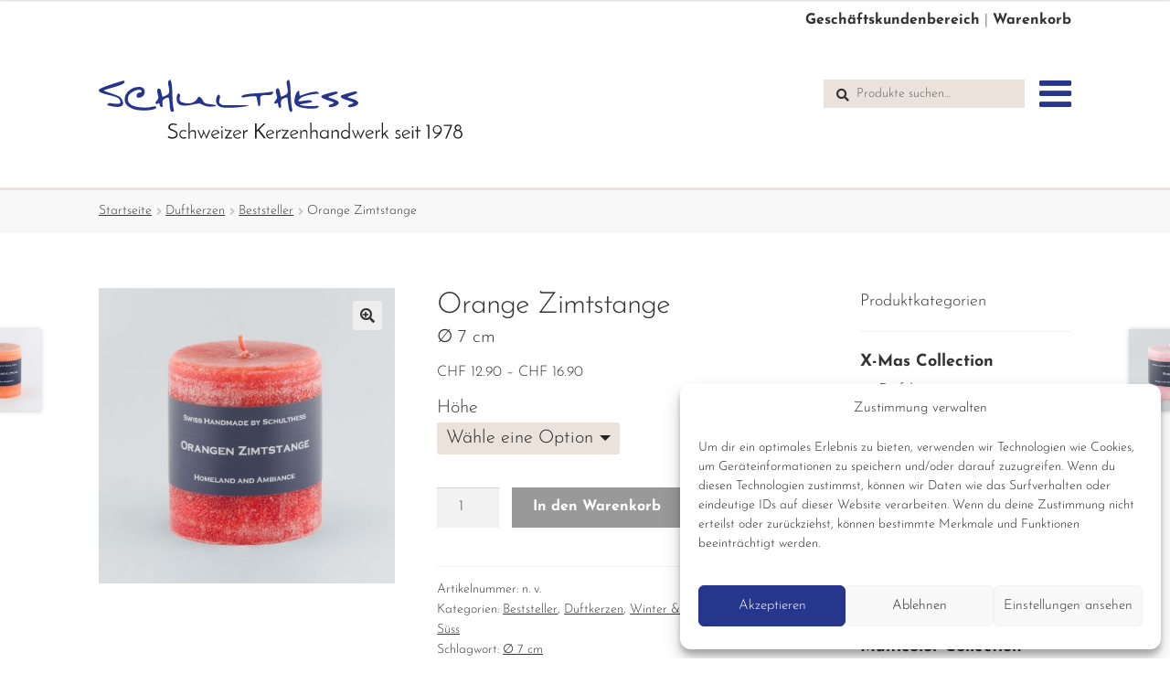

--- FILE ---
content_type: text/html; charset=UTF-8
request_url: https://www.schulthesskerzen.ch/produkt/orange-zimtstange/
body_size: 20605
content:
<!doctype html>
<html lang="de">
<head>
<meta charset="UTF-8">
<meta name="viewport" content="width=device-width, initial-scale=1, maximum-scale=1.0, user-scalable=no">
<link rel="profile" href="http://gmpg.org/xfn/11">
<link rel="pingback" href="https://www.schulthesskerzen.ch/xmlrpc.php">
<title>Orange Zimtstange &#8211; Schulthess Kerzen GmbH</title>
<meta name='robots' content='max-image-preview:large' />
<link rel="alternate" type="application/rss+xml" title="Schulthess Kerzen GmbH &raquo; Feed" href="https://www.schulthesskerzen.ch/feed/" />
<link rel="alternate" type="application/rss+xml" title="Schulthess Kerzen GmbH &raquo; Kommentar-Feed" href="https://www.schulthesskerzen.ch/comments/feed/" />
<script>
window._wpemojiSettings = {"baseUrl":"https:\/\/s.w.org\/images\/core\/emoji\/14.0.0\/72x72\/","ext":".png","svgUrl":"https:\/\/s.w.org\/images\/core\/emoji\/14.0.0\/svg\/","svgExt":".svg","source":{"concatemoji":"https:\/\/www.schulthesskerzen.ch\/wp-includes\/js\/wp-emoji-release.min.js?ver=6.4.7"}};
/*! This file is auto-generated */
!function(i,n){var o,s,e;function c(e){try{var t={supportTests:e,timestamp:(new Date).valueOf()};sessionStorage.setItem(o,JSON.stringify(t))}catch(e){}}function p(e,t,n){e.clearRect(0,0,e.canvas.width,e.canvas.height),e.fillText(t,0,0);var t=new Uint32Array(e.getImageData(0,0,e.canvas.width,e.canvas.height).data),r=(e.clearRect(0,0,e.canvas.width,e.canvas.height),e.fillText(n,0,0),new Uint32Array(e.getImageData(0,0,e.canvas.width,e.canvas.height).data));return t.every(function(e,t){return e===r[t]})}function u(e,t,n){switch(t){case"flag":return n(e,"\ud83c\udff3\ufe0f\u200d\u26a7\ufe0f","\ud83c\udff3\ufe0f\u200b\u26a7\ufe0f")?!1:!n(e,"\ud83c\uddfa\ud83c\uddf3","\ud83c\uddfa\u200b\ud83c\uddf3")&&!n(e,"\ud83c\udff4\udb40\udc67\udb40\udc62\udb40\udc65\udb40\udc6e\udb40\udc67\udb40\udc7f","\ud83c\udff4\u200b\udb40\udc67\u200b\udb40\udc62\u200b\udb40\udc65\u200b\udb40\udc6e\u200b\udb40\udc67\u200b\udb40\udc7f");case"emoji":return!n(e,"\ud83e\udef1\ud83c\udffb\u200d\ud83e\udef2\ud83c\udfff","\ud83e\udef1\ud83c\udffb\u200b\ud83e\udef2\ud83c\udfff")}return!1}function f(e,t,n){var r="undefined"!=typeof WorkerGlobalScope&&self instanceof WorkerGlobalScope?new OffscreenCanvas(300,150):i.createElement("canvas"),a=r.getContext("2d",{willReadFrequently:!0}),o=(a.textBaseline="top",a.font="600 32px Arial",{});return e.forEach(function(e){o[e]=t(a,e,n)}),o}function t(e){var t=i.createElement("script");t.src=e,t.defer=!0,i.head.appendChild(t)}"undefined"!=typeof Promise&&(o="wpEmojiSettingsSupports",s=["flag","emoji"],n.supports={everything:!0,everythingExceptFlag:!0},e=new Promise(function(e){i.addEventListener("DOMContentLoaded",e,{once:!0})}),new Promise(function(t){var n=function(){try{var e=JSON.parse(sessionStorage.getItem(o));if("object"==typeof e&&"number"==typeof e.timestamp&&(new Date).valueOf()<e.timestamp+604800&&"object"==typeof e.supportTests)return e.supportTests}catch(e){}return null}();if(!n){if("undefined"!=typeof Worker&&"undefined"!=typeof OffscreenCanvas&&"undefined"!=typeof URL&&URL.createObjectURL&&"undefined"!=typeof Blob)try{var e="postMessage("+f.toString()+"("+[JSON.stringify(s),u.toString(),p.toString()].join(",")+"));",r=new Blob([e],{type:"text/javascript"}),a=new Worker(URL.createObjectURL(r),{name:"wpTestEmojiSupports"});return void(a.onmessage=function(e){c(n=e.data),a.terminate(),t(n)})}catch(e){}c(n=f(s,u,p))}t(n)}).then(function(e){for(var t in e)n.supports[t]=e[t],n.supports.everything=n.supports.everything&&n.supports[t],"flag"!==t&&(n.supports.everythingExceptFlag=n.supports.everythingExceptFlag&&n.supports[t]);n.supports.everythingExceptFlag=n.supports.everythingExceptFlag&&!n.supports.flag,n.DOMReady=!1,n.readyCallback=function(){n.DOMReady=!0}}).then(function(){return e}).then(function(){var e;n.supports.everything||(n.readyCallback(),(e=n.source||{}).concatemoji?t(e.concatemoji):e.wpemoji&&e.twemoji&&(t(e.twemoji),t(e.wpemoji)))}))}((window,document),window._wpemojiSettings);
</script>
<style id='wp-emoji-styles-inline-css'>

	img.wp-smiley, img.emoji {
		display: inline !important;
		border: none !important;
		box-shadow: none !important;
		height: 1em !important;
		width: 1em !important;
		margin: 0 0.07em !important;
		vertical-align: -0.1em !important;
		background: none !important;
		padding: 0 !important;
	}
</style>
<link rel='stylesheet' id='wp-block-library-css' href='https://www.schulthesskerzen.ch/wp-includes/css/dist/block-library/style.min.css?ver=6.4.7' media='all' />
<style id='wp-block-library-theme-inline-css'>
.wp-block-audio figcaption{color:#555;font-size:13px;text-align:center}.is-dark-theme .wp-block-audio figcaption{color:hsla(0,0%,100%,.65)}.wp-block-audio{margin:0 0 1em}.wp-block-code{border:1px solid #ccc;border-radius:4px;font-family:Menlo,Consolas,monaco,monospace;padding:.8em 1em}.wp-block-embed figcaption{color:#555;font-size:13px;text-align:center}.is-dark-theme .wp-block-embed figcaption{color:hsla(0,0%,100%,.65)}.wp-block-embed{margin:0 0 1em}.blocks-gallery-caption{color:#555;font-size:13px;text-align:center}.is-dark-theme .blocks-gallery-caption{color:hsla(0,0%,100%,.65)}.wp-block-image figcaption{color:#555;font-size:13px;text-align:center}.is-dark-theme .wp-block-image figcaption{color:hsla(0,0%,100%,.65)}.wp-block-image{margin:0 0 1em}.wp-block-pullquote{border-bottom:4px solid;border-top:4px solid;color:currentColor;margin-bottom:1.75em}.wp-block-pullquote cite,.wp-block-pullquote footer,.wp-block-pullquote__citation{color:currentColor;font-size:.8125em;font-style:normal;text-transform:uppercase}.wp-block-quote{border-left:.25em solid;margin:0 0 1.75em;padding-left:1em}.wp-block-quote cite,.wp-block-quote footer{color:currentColor;font-size:.8125em;font-style:normal;position:relative}.wp-block-quote.has-text-align-right{border-left:none;border-right:.25em solid;padding-left:0;padding-right:1em}.wp-block-quote.has-text-align-center{border:none;padding-left:0}.wp-block-quote.is-large,.wp-block-quote.is-style-large,.wp-block-quote.is-style-plain{border:none}.wp-block-search .wp-block-search__label{font-weight:700}.wp-block-search__button{border:1px solid #ccc;padding:.375em .625em}:where(.wp-block-group.has-background){padding:1.25em 2.375em}.wp-block-separator.has-css-opacity{opacity:.4}.wp-block-separator{border:none;border-bottom:2px solid;margin-left:auto;margin-right:auto}.wp-block-separator.has-alpha-channel-opacity{opacity:1}.wp-block-separator:not(.is-style-wide):not(.is-style-dots){width:100px}.wp-block-separator.has-background:not(.is-style-dots){border-bottom:none;height:1px}.wp-block-separator.has-background:not(.is-style-wide):not(.is-style-dots){height:2px}.wp-block-table{margin:0 0 1em}.wp-block-table td,.wp-block-table th{word-break:normal}.wp-block-table figcaption{color:#555;font-size:13px;text-align:center}.is-dark-theme .wp-block-table figcaption{color:hsla(0,0%,100%,.65)}.wp-block-video figcaption{color:#555;font-size:13px;text-align:center}.is-dark-theme .wp-block-video figcaption{color:hsla(0,0%,100%,.65)}.wp-block-video{margin:0 0 1em}.wp-block-template-part.has-background{margin-bottom:0;margin-top:0;padding:1.25em 2.375em}
</style>
<link rel='stylesheet' id='storefront-gutenberg-blocks-css' href='https://www.schulthesskerzen.ch/wp-content/themes/storefront/assets/css/base/gutenberg-blocks.css?ver=4.5.4' media='all' />
<style id='storefront-gutenberg-blocks-inline-css'>

				.wp-block-button__link:not(.has-text-color) {
					color: #333333;
				}

				.wp-block-button__link:not(.has-text-color):hover,
				.wp-block-button__link:not(.has-text-color):focus,
				.wp-block-button__link:not(.has-text-color):active {
					color: #333333;
				}

				.wp-block-button__link:not(.has-background) {
					background-color: #eeeeee;
				}

				.wp-block-button__link:not(.has-background):hover,
				.wp-block-button__link:not(.has-background):focus,
				.wp-block-button__link:not(.has-background):active {
					border-color: #d5d5d5;
					background-color: #d5d5d5;
				}

				.wc-block-grid__products .wc-block-grid__product .wp-block-button__link {
					background-color: #eeeeee;
					border-color: #eeeeee;
					color: #333333;
				}

				.wp-block-quote footer,
				.wp-block-quote cite,
				.wp-block-quote__citation {
					color: #333333;
				}

				.wp-block-pullquote cite,
				.wp-block-pullquote footer,
				.wp-block-pullquote__citation {
					color: #333333;
				}

				.wp-block-image figcaption {
					color: #333333;
				}

				.wp-block-separator.is-style-dots::before {
					color: #333333;
				}

				.wp-block-file a.wp-block-file__button {
					color: #333333;
					background-color: #eeeeee;
					border-color: #eeeeee;
				}

				.wp-block-file a.wp-block-file__button:hover,
				.wp-block-file a.wp-block-file__button:focus,
				.wp-block-file a.wp-block-file__button:active {
					color: #333333;
					background-color: #d5d5d5;
				}

				.wp-block-code,
				.wp-block-preformatted pre {
					color: #333333;
				}

				.wp-block-table:not( .has-background ):not( .is-style-stripes ) tbody tr:nth-child(2n) td {
					background-color: #fdfdfd;
				}

				.wp-block-cover .wp-block-cover__inner-container h1:not(.has-text-color),
				.wp-block-cover .wp-block-cover__inner-container h2:not(.has-text-color),
				.wp-block-cover .wp-block-cover__inner-container h3:not(.has-text-color),
				.wp-block-cover .wp-block-cover__inner-container h4:not(.has-text-color),
				.wp-block-cover .wp-block-cover__inner-container h5:not(.has-text-color),
				.wp-block-cover .wp-block-cover__inner-container h6:not(.has-text-color) {
					color: #000000;
				}

				.wc-block-components-price-slider__range-input-progress,
				.rtl .wc-block-components-price-slider__range-input-progress {
					--range-color: #333333;
				}

				/* Target only IE11 */
				@media all and (-ms-high-contrast: none), (-ms-high-contrast: active) {
					.wc-block-components-price-slider__range-input-progress {
						background: #333333;
					}
				}

				.wc-block-components-button:not(.is-link) {
					background-color: #333333;
					color: #ffffff;
				}

				.wc-block-components-button:not(.is-link):hover,
				.wc-block-components-button:not(.is-link):focus,
				.wc-block-components-button:not(.is-link):active {
					background-color: #1a1a1a;
					color: #ffffff;
				}

				.wc-block-components-button:not(.is-link):disabled {
					background-color: #333333;
					color: #ffffff;
				}

				.wc-block-cart__submit-container {
					background-color: #ffffff;
				}

				.wc-block-cart__submit-container::before {
					color: rgba(220,220,220,0.5);
				}

				.wc-block-components-order-summary-item__quantity {
					background-color: #ffffff;
					border-color: #333333;
					box-shadow: 0 0 0 2px #ffffff;
					color: #333333;
				}
			
</style>
<style id='classic-theme-styles-inline-css'>
/*! This file is auto-generated */
.wp-block-button__link{color:#fff;background-color:#32373c;border-radius:9999px;box-shadow:none;text-decoration:none;padding:calc(.667em + 2px) calc(1.333em + 2px);font-size:1.125em}.wp-block-file__button{background:#32373c;color:#fff;text-decoration:none}
</style>
<style id='global-styles-inline-css'>
body{--wp--preset--color--black: #000000;--wp--preset--color--cyan-bluish-gray: #abb8c3;--wp--preset--color--white: #ffffff;--wp--preset--color--pale-pink: #f78da7;--wp--preset--color--vivid-red: #cf2e2e;--wp--preset--color--luminous-vivid-orange: #ff6900;--wp--preset--color--luminous-vivid-amber: #fcb900;--wp--preset--color--light-green-cyan: #7bdcb5;--wp--preset--color--vivid-green-cyan: #00d084;--wp--preset--color--pale-cyan-blue: #8ed1fc;--wp--preset--color--vivid-cyan-blue: #0693e3;--wp--preset--color--vivid-purple: #9b51e0;--wp--preset--gradient--vivid-cyan-blue-to-vivid-purple: linear-gradient(135deg,rgba(6,147,227,1) 0%,rgb(155,81,224) 100%);--wp--preset--gradient--light-green-cyan-to-vivid-green-cyan: linear-gradient(135deg,rgb(122,220,180) 0%,rgb(0,208,130) 100%);--wp--preset--gradient--luminous-vivid-amber-to-luminous-vivid-orange: linear-gradient(135deg,rgba(252,185,0,1) 0%,rgba(255,105,0,1) 100%);--wp--preset--gradient--luminous-vivid-orange-to-vivid-red: linear-gradient(135deg,rgba(255,105,0,1) 0%,rgb(207,46,46) 100%);--wp--preset--gradient--very-light-gray-to-cyan-bluish-gray: linear-gradient(135deg,rgb(238,238,238) 0%,rgb(169,184,195) 100%);--wp--preset--gradient--cool-to-warm-spectrum: linear-gradient(135deg,rgb(74,234,220) 0%,rgb(151,120,209) 20%,rgb(207,42,186) 40%,rgb(238,44,130) 60%,rgb(251,105,98) 80%,rgb(254,248,76) 100%);--wp--preset--gradient--blush-light-purple: linear-gradient(135deg,rgb(255,206,236) 0%,rgb(152,150,240) 100%);--wp--preset--gradient--blush-bordeaux: linear-gradient(135deg,rgb(254,205,165) 0%,rgb(254,45,45) 50%,rgb(107,0,62) 100%);--wp--preset--gradient--luminous-dusk: linear-gradient(135deg,rgb(255,203,112) 0%,rgb(199,81,192) 50%,rgb(65,88,208) 100%);--wp--preset--gradient--pale-ocean: linear-gradient(135deg,rgb(255,245,203) 0%,rgb(182,227,212) 50%,rgb(51,167,181) 100%);--wp--preset--gradient--electric-grass: linear-gradient(135deg,rgb(202,248,128) 0%,rgb(113,206,126) 100%);--wp--preset--gradient--midnight: linear-gradient(135deg,rgb(2,3,129) 0%,rgb(40,116,252) 100%);--wp--preset--font-size--small: 14px;--wp--preset--font-size--medium: 23px;--wp--preset--font-size--large: 26px;--wp--preset--font-size--x-large: 42px;--wp--preset--font-size--normal: 16px;--wp--preset--font-size--huge: 37px;--wp--preset--spacing--20: 0.44rem;--wp--preset--spacing--30: 0.67rem;--wp--preset--spacing--40: 1rem;--wp--preset--spacing--50: 1.5rem;--wp--preset--spacing--60: 2.25rem;--wp--preset--spacing--70: 3.38rem;--wp--preset--spacing--80: 5.06rem;--wp--preset--shadow--natural: 6px 6px 9px rgba(0, 0, 0, 0.2);--wp--preset--shadow--deep: 12px 12px 50px rgba(0, 0, 0, 0.4);--wp--preset--shadow--sharp: 6px 6px 0px rgba(0, 0, 0, 0.2);--wp--preset--shadow--outlined: 6px 6px 0px -3px rgba(255, 255, 255, 1), 6px 6px rgba(0, 0, 0, 1);--wp--preset--shadow--crisp: 6px 6px 0px rgba(0, 0, 0, 1);}:where(.is-layout-flex){gap: 0.5em;}:where(.is-layout-grid){gap: 0.5em;}body .is-layout-flow > .alignleft{float: left;margin-inline-start: 0;margin-inline-end: 2em;}body .is-layout-flow > .alignright{float: right;margin-inline-start: 2em;margin-inline-end: 0;}body .is-layout-flow > .aligncenter{margin-left: auto !important;margin-right: auto !important;}body .is-layout-constrained > .alignleft{float: left;margin-inline-start: 0;margin-inline-end: 2em;}body .is-layout-constrained > .alignright{float: right;margin-inline-start: 2em;margin-inline-end: 0;}body .is-layout-constrained > .aligncenter{margin-left: auto !important;margin-right: auto !important;}body .is-layout-constrained > :where(:not(.alignleft):not(.alignright):not(.alignfull)){max-width: var(--wp--style--global--content-size);margin-left: auto !important;margin-right: auto !important;}body .is-layout-constrained > .alignwide{max-width: var(--wp--style--global--wide-size);}body .is-layout-flex{display: flex;}body .is-layout-flex{flex-wrap: wrap;align-items: center;}body .is-layout-flex > *{margin: 0;}body .is-layout-grid{display: grid;}body .is-layout-grid > *{margin: 0;}:where(.wp-block-columns.is-layout-flex){gap: 2em;}:where(.wp-block-columns.is-layout-grid){gap: 2em;}:where(.wp-block-post-template.is-layout-flex){gap: 1.25em;}:where(.wp-block-post-template.is-layout-grid){gap: 1.25em;}.has-black-color{color: var(--wp--preset--color--black) !important;}.has-cyan-bluish-gray-color{color: var(--wp--preset--color--cyan-bluish-gray) !important;}.has-white-color{color: var(--wp--preset--color--white) !important;}.has-pale-pink-color{color: var(--wp--preset--color--pale-pink) !important;}.has-vivid-red-color{color: var(--wp--preset--color--vivid-red) !important;}.has-luminous-vivid-orange-color{color: var(--wp--preset--color--luminous-vivid-orange) !important;}.has-luminous-vivid-amber-color{color: var(--wp--preset--color--luminous-vivid-amber) !important;}.has-light-green-cyan-color{color: var(--wp--preset--color--light-green-cyan) !important;}.has-vivid-green-cyan-color{color: var(--wp--preset--color--vivid-green-cyan) !important;}.has-pale-cyan-blue-color{color: var(--wp--preset--color--pale-cyan-blue) !important;}.has-vivid-cyan-blue-color{color: var(--wp--preset--color--vivid-cyan-blue) !important;}.has-vivid-purple-color{color: var(--wp--preset--color--vivid-purple) !important;}.has-black-background-color{background-color: var(--wp--preset--color--black) !important;}.has-cyan-bluish-gray-background-color{background-color: var(--wp--preset--color--cyan-bluish-gray) !important;}.has-white-background-color{background-color: var(--wp--preset--color--white) !important;}.has-pale-pink-background-color{background-color: var(--wp--preset--color--pale-pink) !important;}.has-vivid-red-background-color{background-color: var(--wp--preset--color--vivid-red) !important;}.has-luminous-vivid-orange-background-color{background-color: var(--wp--preset--color--luminous-vivid-orange) !important;}.has-luminous-vivid-amber-background-color{background-color: var(--wp--preset--color--luminous-vivid-amber) !important;}.has-light-green-cyan-background-color{background-color: var(--wp--preset--color--light-green-cyan) !important;}.has-vivid-green-cyan-background-color{background-color: var(--wp--preset--color--vivid-green-cyan) !important;}.has-pale-cyan-blue-background-color{background-color: var(--wp--preset--color--pale-cyan-blue) !important;}.has-vivid-cyan-blue-background-color{background-color: var(--wp--preset--color--vivid-cyan-blue) !important;}.has-vivid-purple-background-color{background-color: var(--wp--preset--color--vivid-purple) !important;}.has-black-border-color{border-color: var(--wp--preset--color--black) !important;}.has-cyan-bluish-gray-border-color{border-color: var(--wp--preset--color--cyan-bluish-gray) !important;}.has-white-border-color{border-color: var(--wp--preset--color--white) !important;}.has-pale-pink-border-color{border-color: var(--wp--preset--color--pale-pink) !important;}.has-vivid-red-border-color{border-color: var(--wp--preset--color--vivid-red) !important;}.has-luminous-vivid-orange-border-color{border-color: var(--wp--preset--color--luminous-vivid-orange) !important;}.has-luminous-vivid-amber-border-color{border-color: var(--wp--preset--color--luminous-vivid-amber) !important;}.has-light-green-cyan-border-color{border-color: var(--wp--preset--color--light-green-cyan) !important;}.has-vivid-green-cyan-border-color{border-color: var(--wp--preset--color--vivid-green-cyan) !important;}.has-pale-cyan-blue-border-color{border-color: var(--wp--preset--color--pale-cyan-blue) !important;}.has-vivid-cyan-blue-border-color{border-color: var(--wp--preset--color--vivid-cyan-blue) !important;}.has-vivid-purple-border-color{border-color: var(--wp--preset--color--vivid-purple) !important;}.has-vivid-cyan-blue-to-vivid-purple-gradient-background{background: var(--wp--preset--gradient--vivid-cyan-blue-to-vivid-purple) !important;}.has-light-green-cyan-to-vivid-green-cyan-gradient-background{background: var(--wp--preset--gradient--light-green-cyan-to-vivid-green-cyan) !important;}.has-luminous-vivid-amber-to-luminous-vivid-orange-gradient-background{background: var(--wp--preset--gradient--luminous-vivid-amber-to-luminous-vivid-orange) !important;}.has-luminous-vivid-orange-to-vivid-red-gradient-background{background: var(--wp--preset--gradient--luminous-vivid-orange-to-vivid-red) !important;}.has-very-light-gray-to-cyan-bluish-gray-gradient-background{background: var(--wp--preset--gradient--very-light-gray-to-cyan-bluish-gray) !important;}.has-cool-to-warm-spectrum-gradient-background{background: var(--wp--preset--gradient--cool-to-warm-spectrum) !important;}.has-blush-light-purple-gradient-background{background: var(--wp--preset--gradient--blush-light-purple) !important;}.has-blush-bordeaux-gradient-background{background: var(--wp--preset--gradient--blush-bordeaux) !important;}.has-luminous-dusk-gradient-background{background: var(--wp--preset--gradient--luminous-dusk) !important;}.has-pale-ocean-gradient-background{background: var(--wp--preset--gradient--pale-ocean) !important;}.has-electric-grass-gradient-background{background: var(--wp--preset--gradient--electric-grass) !important;}.has-midnight-gradient-background{background: var(--wp--preset--gradient--midnight) !important;}.has-small-font-size{font-size: var(--wp--preset--font-size--small) !important;}.has-medium-font-size{font-size: var(--wp--preset--font-size--medium) !important;}.has-large-font-size{font-size: var(--wp--preset--font-size--large) !important;}.has-x-large-font-size{font-size: var(--wp--preset--font-size--x-large) !important;}
.wp-block-navigation a:where(:not(.wp-element-button)){color: inherit;}
:where(.wp-block-post-template.is-layout-flex){gap: 1.25em;}:where(.wp-block-post-template.is-layout-grid){gap: 1.25em;}
:where(.wp-block-columns.is-layout-flex){gap: 2em;}:where(.wp-block-columns.is-layout-grid){gap: 2em;}
.wp-block-pullquote{font-size: 1.5em;line-height: 1.6;}
</style>
<link rel='stylesheet' id='photoswipe-css' href='https://www.schulthesskerzen.ch/wp-content/plugins/woocommerce/assets/css/photoswipe/photoswipe.min.css?ver=8.7.2' media='all' />
<link rel='stylesheet' id='photoswipe-default-skin-css' href='https://www.schulthesskerzen.ch/wp-content/plugins/woocommerce/assets/css/photoswipe/default-skin/default-skin.min.css?ver=8.7.2' media='all' />
<style id='woocommerce-inline-inline-css'>
.woocommerce form .form-row .required { visibility: visible; }
</style>
<link rel='stylesheet' id='cmplz-general-css' href='https://www.schulthesskerzen.ch/wp-content/plugins/complianz-gdpr/assets/css/cookieblocker.min.css?ver=1721375227' media='all' />
<link rel='stylesheet' id='fonts-css' href='https://www.schulthesskerzen.ch/wp-content/themes/schulthesskerzen/assets/fonts.css?ver=6.4.7' media='all' />
<link rel='stylesheet' id='child-style-css' href='https://www.schulthesskerzen.ch/wp-content/themes/schulthesskerzen/assets/lgbl-storefront-child.css?ver=6.4.7' media='all' />
<link rel='stylesheet' id='font-awesome-css' href='https://www.schulthesskerzen.ch/wp-content/themes/schulthesskerzen/assets/fontawesome-free-5.15.4-web/css/all.min.css?ver=6.4.7' media='all' />
<link rel='stylesheet' id='storefront-style-css' href='https://www.schulthesskerzen.ch/wp-content/themes/storefront/style.css?ver=4.5.4' media='all' />
<style id='storefront-style-inline-css'>

			.main-navigation ul li a,
			.site-title a,
			ul.menu li a,
			.site-branding h1 a,
			button.menu-toggle,
			button.menu-toggle:hover,
			.handheld-navigation .dropdown-toggle {
				color: #333333;
			}

			button.menu-toggle,
			button.menu-toggle:hover {
				border-color: #333333;
			}

			.main-navigation ul li a:hover,
			.main-navigation ul li:hover > a,
			.site-title a:hover,
			.site-header ul.menu li.current-menu-item > a {
				color: #747474;
			}

			table:not( .has-background ) th {
				background-color: #f8f8f8;
			}

			table:not( .has-background ) tbody td {
				background-color: #fdfdfd;
			}

			table:not( .has-background ) tbody tr:nth-child(2n) td,
			fieldset,
			fieldset legend {
				background-color: #fbfbfb;
			}

			.site-header,
			.secondary-navigation ul ul,
			.main-navigation ul.menu > li.menu-item-has-children:after,
			.secondary-navigation ul.menu ul,
			.storefront-handheld-footer-bar,
			.storefront-handheld-footer-bar ul li > a,
			.storefront-handheld-footer-bar ul li.search .site-search,
			button.menu-toggle,
			button.menu-toggle:hover {
				background-color: #ffffff;
			}

			p.site-description,
			.site-header,
			.storefront-handheld-footer-bar {
				color: #404040;
			}

			button.menu-toggle:after,
			button.menu-toggle:before,
			button.menu-toggle span:before {
				background-color: #333333;
			}

			h1, h2, h3, h4, h5, h6, .wc-block-grid__product-title {
				color: #333333;
			}

			.widget h1 {
				border-bottom-color: #333333;
			}

			body,
			.secondary-navigation a {
				color: #333333;
			}

			.widget-area .widget a,
			.hentry .entry-header .posted-on a,
			.hentry .entry-header .post-author a,
			.hentry .entry-header .post-comments a,
			.hentry .entry-header .byline a {
				color: #383838;
			}

			a {
				color: #333333;
			}

			a:focus,
			button:focus,
			.button.alt:focus,
			input:focus,
			textarea:focus,
			input[type="button"]:focus,
			input[type="reset"]:focus,
			input[type="submit"]:focus,
			input[type="email"]:focus,
			input[type="tel"]:focus,
			input[type="url"]:focus,
			input[type="password"]:focus,
			input[type="search"]:focus {
				outline-color: #333333;
			}

			button, input[type="button"], input[type="reset"], input[type="submit"], .button, .widget a.button {
				background-color: #eeeeee;
				border-color: #eeeeee;
				color: #333333;
			}

			button:hover, input[type="button"]:hover, input[type="reset"]:hover, input[type="submit"]:hover, .button:hover, .widget a.button:hover {
				background-color: #d5d5d5;
				border-color: #d5d5d5;
				color: #333333;
			}

			button.alt, input[type="button"].alt, input[type="reset"].alt, input[type="submit"].alt, .button.alt, .widget-area .widget a.button.alt {
				background-color: #333333;
				border-color: #333333;
				color: #ffffff;
			}

			button.alt:hover, input[type="button"].alt:hover, input[type="reset"].alt:hover, input[type="submit"].alt:hover, .button.alt:hover, .widget-area .widget a.button.alt:hover {
				background-color: #1a1a1a;
				border-color: #1a1a1a;
				color: #ffffff;
			}

			.pagination .page-numbers li .page-numbers.current {
				background-color: #e6e6e6;
				color: #292929;
			}

			#comments .comment-list .comment-content .comment-text {
				background-color: #f8f8f8;
			}

			.site-footer {
				background-color: #eae2db;
				color: #6d6d6d;
			}

			.site-footer a:not(.button):not(.components-button) {
				color: #333333;
			}

			.site-footer .storefront-handheld-footer-bar a:not(.button):not(.components-button) {
				color: #333333;
			}

			.site-footer h1, .site-footer h2, .site-footer h3, .site-footer h4, .site-footer h5, .site-footer h6, .site-footer .widget .widget-title, .site-footer .widget .widgettitle {
				color: #333333;
			}

			.page-template-template-homepage.has-post-thumbnail .type-page.has-post-thumbnail .entry-title {
				color: #000000;
			}

			.page-template-template-homepage.has-post-thumbnail .type-page.has-post-thumbnail .entry-content {
				color: #000000;
			}

			@media screen and ( min-width: 768px ) {
				.secondary-navigation ul.menu a:hover {
					color: #595959;
				}

				.secondary-navigation ul.menu a {
					color: #404040;
				}

				.main-navigation ul.menu ul.sub-menu,
				.main-navigation ul.nav-menu ul.children {
					background-color: #f0f0f0;
				}

				.site-header {
					border-bottom-color: #f0f0f0;
				}
			}
</style>
<link rel='stylesheet' id='storefront-icons-css' href='https://www.schulthesskerzen.ch/wp-content/themes/storefront/assets/css/base/icons.css?ver=4.5.4' media='all' />
<link rel='stylesheet' id='storefront-woocommerce-style-css' href='https://www.schulthesskerzen.ch/wp-content/themes/storefront/assets/css/woocommerce/woocommerce.css?ver=4.5.4' media='all' />
<style id='storefront-woocommerce-style-inline-css'>
@font-face {
				font-family: star;
				src: url(https://www.schulthesskerzen.ch/wp-content/plugins/woocommerce/assets/fonts/star.eot);
				src:
					url(https://www.schulthesskerzen.ch/wp-content/plugins/woocommerce/assets/fonts/star.eot?#iefix) format("embedded-opentype"),
					url(https://www.schulthesskerzen.ch/wp-content/plugins/woocommerce/assets/fonts/star.woff) format("woff"),
					url(https://www.schulthesskerzen.ch/wp-content/plugins/woocommerce/assets/fonts/star.ttf) format("truetype"),
					url(https://www.schulthesskerzen.ch/wp-content/plugins/woocommerce/assets/fonts/star.svg#star) format("svg");
				font-weight: 400;
				font-style: normal;
			}
			@font-face {
				font-family: WooCommerce;
				src: url(https://www.schulthesskerzen.ch/wp-content/plugins/woocommerce/assets/fonts/WooCommerce.eot);
				src:
					url(https://www.schulthesskerzen.ch/wp-content/plugins/woocommerce/assets/fonts/WooCommerce.eot?#iefix) format("embedded-opentype"),
					url(https://www.schulthesskerzen.ch/wp-content/plugins/woocommerce/assets/fonts/WooCommerce.woff) format("woff"),
					url(https://www.schulthesskerzen.ch/wp-content/plugins/woocommerce/assets/fonts/WooCommerce.ttf) format("truetype"),
					url(https://www.schulthesskerzen.ch/wp-content/plugins/woocommerce/assets/fonts/WooCommerce.svg#WooCommerce) format("svg");
				font-weight: 400;
				font-style: normal;
			}

			a.cart-contents,
			.site-header-cart .widget_shopping_cart a {
				color: #333333;
			}

			a.cart-contents:hover,
			.site-header-cart .widget_shopping_cart a:hover,
			.site-header-cart:hover > li > a {
				color: #747474;
			}

			table.cart td.product-remove,
			table.cart td.actions {
				border-top-color: #ffffff;
			}

			.storefront-handheld-footer-bar ul li.cart .count {
				background-color: #333333;
				color: #ffffff;
				border-color: #ffffff;
			}

			.woocommerce-tabs ul.tabs li.active a,
			ul.products li.product .price,
			.onsale,
			.wc-block-grid__product-onsale,
			.widget_search form:before,
			.widget_product_search form:before {
				color: #333333;
			}

			.woocommerce-breadcrumb a,
			a.woocommerce-review-link,
			.product_meta a {
				color: #383838;
			}

			.wc-block-grid__product-onsale,
			.onsale {
				border-color: #333333;
			}

			.star-rating span:before,
			.quantity .plus, .quantity .minus,
			p.stars a:hover:after,
			p.stars a:after,
			.star-rating span:before,
			#payment .payment_methods li input[type=radio]:first-child:checked+label:before {
				color: #333333;
			}

			.widget_price_filter .ui-slider .ui-slider-range,
			.widget_price_filter .ui-slider .ui-slider-handle {
				background-color: #333333;
			}

			.order_details {
				background-color: #f8f8f8;
			}

			.order_details > li {
				border-bottom: 1px dotted #e3e3e3;
			}

			.order_details:before,
			.order_details:after {
				background: -webkit-linear-gradient(transparent 0,transparent 0),-webkit-linear-gradient(135deg,#f8f8f8 33.33%,transparent 33.33%),-webkit-linear-gradient(45deg,#f8f8f8 33.33%,transparent 33.33%)
			}

			#order_review {
				background-color: #ffffff;
			}

			#payment .payment_methods > li .payment_box,
			#payment .place-order {
				background-color: #fafafa;
			}

			#payment .payment_methods > li:not(.woocommerce-notice) {
				background-color: #f5f5f5;
			}

			#payment .payment_methods > li:not(.woocommerce-notice):hover {
				background-color: #f0f0f0;
			}

			.woocommerce-pagination .page-numbers li .page-numbers.current {
				background-color: #e6e6e6;
				color: #292929;
			}

			.wc-block-grid__product-onsale,
			.onsale,
			.woocommerce-pagination .page-numbers li .page-numbers:not(.current) {
				color: #333333;
			}

			p.stars a:before,
			p.stars a:hover~a:before,
			p.stars.selected a.active~a:before {
				color: #333333;
			}

			p.stars.selected a.active:before,
			p.stars:hover a:before,
			p.stars.selected a:not(.active):before,
			p.stars.selected a.active:before {
				color: #333333;
			}

			.single-product div.product .woocommerce-product-gallery .woocommerce-product-gallery__trigger {
				background-color: #eeeeee;
				color: #333333;
			}

			.single-product div.product .woocommerce-product-gallery .woocommerce-product-gallery__trigger:hover {
				background-color: #d5d5d5;
				border-color: #d5d5d5;
				color: #333333;
			}

			.button.added_to_cart:focus,
			.button.wc-forward:focus {
				outline-color: #333333;
			}

			.added_to_cart,
			.site-header-cart .widget_shopping_cart a.button,
			.wc-block-grid__products .wc-block-grid__product .wp-block-button__link {
				background-color: #eeeeee;
				border-color: #eeeeee;
				color: #333333;
			}

			.added_to_cart:hover,
			.site-header-cart .widget_shopping_cart a.button:hover,
			.wc-block-grid__products .wc-block-grid__product .wp-block-button__link:hover {
				background-color: #d5d5d5;
				border-color: #d5d5d5;
				color: #333333;
			}

			.added_to_cart.alt, .added_to_cart, .widget a.button.checkout {
				background-color: #333333;
				border-color: #333333;
				color: #ffffff;
			}

			.added_to_cart.alt:hover, .added_to_cart:hover, .widget a.button.checkout:hover {
				background-color: #1a1a1a;
				border-color: #1a1a1a;
				color: #ffffff;
			}

			.button.loading {
				color: #eeeeee;
			}

			.button.loading:hover {
				background-color: #eeeeee;
			}

			.button.loading:after {
				color: #333333;
			}

			@media screen and ( min-width: 768px ) {
				.site-header-cart .widget_shopping_cart,
				.site-header .product_list_widget li .quantity {
					color: #404040;
				}

				.site-header-cart .widget_shopping_cart .buttons,
				.site-header-cart .widget_shopping_cart .total {
					background-color: #f5f5f5;
				}

				.site-header-cart .widget_shopping_cart {
					background-color: #f0f0f0;
				}
			}
				.storefront-product-pagination a {
					color: #333333;
					background-color: #ffffff;
				}
				.storefront-sticky-add-to-cart {
					color: #333333;
					background-color: #ffffff;
				}

				.storefront-sticky-add-to-cart a:not(.button) {
					color: #333333;
				}
</style>
<link rel='stylesheet' id='storefront-child-style-css' href='https://www.schulthesskerzen.ch/wp-content/themes/schulthesskerzen/style.css?ver=1.0' media='all' />
<link rel='stylesheet' id='shiftnav-css' href='https://www.schulthesskerzen.ch/wp-content/plugins/shiftnav-responsive-mobile-menu/assets/css/shiftnav.min.css?ver=1.7.2' media='all' />
<link rel='stylesheet' id='shiftnav-font-awesome-css' href='https://www.schulthesskerzen.ch/wp-content/plugins/shiftnav-responsive-mobile-menu/assets/css/fontawesome/css/font-awesome.min.css?ver=1.7.2' media='all' />
<link rel='stylesheet' id='shiftnav-light-css' href='https://www.schulthesskerzen.ch/wp-content/plugins/shiftnav-responsive-mobile-menu/assets/css/skins/light.css?ver=1.7.2' media='all' />
<script src="https://www.schulthesskerzen.ch/wp-includes/js/jquery/jquery.min.js?ver=3.7.1" id="jquery-core-js"></script>
<script src="https://www.schulthesskerzen.ch/wp-includes/js/jquery/jquery-migrate.min.js?ver=3.4.1" id="jquery-migrate-js"></script>
<script src="https://www.schulthesskerzen.ch/wp-content/plugins/woocommerce/assets/js/jquery-blockui/jquery.blockUI.min.js?ver=2.7.0-wc.8.7.2" id="jquery-blockui-js" defer data-wp-strategy="defer"></script>
<script id="wc-add-to-cart-js-extra">
var wc_add_to_cart_params = {"ajax_url":"\/wp-admin\/admin-ajax.php","wc_ajax_url":"\/?wc-ajax=%%endpoint%%","i18n_view_cart":"Warenkorb anzeigen","cart_url":"https:\/\/www.schulthesskerzen.ch\/warenkorb\/","is_cart":"","cart_redirect_after_add":"no"};
</script>
<script src="https://www.schulthesskerzen.ch/wp-content/plugins/woocommerce/assets/js/frontend/add-to-cart.min.js?ver=8.7.2" id="wc-add-to-cart-js" defer data-wp-strategy="defer"></script>
<script src="https://www.schulthesskerzen.ch/wp-content/plugins/woocommerce/assets/js/zoom/jquery.zoom.min.js?ver=1.7.21-wc.8.7.2" id="zoom-js" defer data-wp-strategy="defer"></script>
<script src="https://www.schulthesskerzen.ch/wp-content/plugins/woocommerce/assets/js/flexslider/jquery.flexslider.min.js?ver=2.7.2-wc.8.7.2" id="flexslider-js" defer data-wp-strategy="defer"></script>
<script src="https://www.schulthesskerzen.ch/wp-content/plugins/woocommerce/assets/js/photoswipe/photoswipe.min.js?ver=4.1.1-wc.8.7.2" id="photoswipe-js" defer data-wp-strategy="defer"></script>
<script src="https://www.schulthesskerzen.ch/wp-content/plugins/woocommerce/assets/js/photoswipe/photoswipe-ui-default.min.js?ver=4.1.1-wc.8.7.2" id="photoswipe-ui-default-js" defer data-wp-strategy="defer"></script>
<script id="wc-single-product-js-extra">
var wc_single_product_params = {"i18n_required_rating_text":"Bitte w\u00e4hle eine Bewertung","review_rating_required":"yes","flexslider":{"rtl":false,"animation":"slide","smoothHeight":true,"directionNav":false,"controlNav":"thumbnails","slideshow":false,"animationSpeed":500,"animationLoop":false,"allowOneSlide":false},"zoom_enabled":"1","zoom_options":[],"photoswipe_enabled":"1","photoswipe_options":{"shareEl":false,"closeOnScroll":false,"history":false,"hideAnimationDuration":0,"showAnimationDuration":0},"flexslider_enabled":"1"};
</script>
<script src="https://www.schulthesskerzen.ch/wp-content/plugins/woocommerce/assets/js/frontend/single-product.min.js?ver=8.7.2" id="wc-single-product-js" defer data-wp-strategy="defer"></script>
<script src="https://www.schulthesskerzen.ch/wp-content/plugins/woocommerce/assets/js/js-cookie/js.cookie.min.js?ver=2.1.4-wc.8.7.2" id="js-cookie-js" defer data-wp-strategy="defer"></script>
<script id="woocommerce-js-extra">
var woocommerce_params = {"ajax_url":"\/wp-admin\/admin-ajax.php","wc_ajax_url":"\/?wc-ajax=%%endpoint%%"};
</script>
<script src="https://www.schulthesskerzen.ch/wp-content/plugins/woocommerce/assets/js/frontend/woocommerce.min.js?ver=8.7.2" id="woocommerce-js" defer data-wp-strategy="defer"></script>
<script src="https://www.schulthesskerzen.ch/wp-content/themes/schulthesskerzen/assets/lgbl-storefront-child.js?ver=6.4.7" id="child-js-js"></script>
<script id="wc-cart-fragments-js-extra">
var wc_cart_fragments_params = {"ajax_url":"\/wp-admin\/admin-ajax.php","wc_ajax_url":"\/?wc-ajax=%%endpoint%%","cart_hash_key":"wc_cart_hash_a2da2fb4c7b33e0d7904a7f6c46dea7a","fragment_name":"wc_fragments_a2da2fb4c7b33e0d7904a7f6c46dea7a","request_timeout":"5000"};
</script>
<script src="https://www.schulthesskerzen.ch/wp-content/plugins/woocommerce/assets/js/frontend/cart-fragments.min.js?ver=8.7.2" id="wc-cart-fragments-js" defer data-wp-strategy="defer"></script>
<link rel="https://api.w.org/" href="https://www.schulthesskerzen.ch/wp-json/" /><link rel="alternate" type="application/json" href="https://www.schulthesskerzen.ch/wp-json/wp/v2/product/1287" /><link rel="EditURI" type="application/rsd+xml" title="RSD" href="https://www.schulthesskerzen.ch/xmlrpc.php?rsd" />
<meta name="generator" content="WordPress 6.4.7" />
<meta name="generator" content="WooCommerce 8.7.2" />
<link rel="canonical" href="https://www.schulthesskerzen.ch/produkt/orange-zimtstange/" />
<link rel='shortlink' href='https://www.schulthesskerzen.ch/?p=1287' />
<link rel="alternate" type="application/json+oembed" href="https://www.schulthesskerzen.ch/wp-json/oembed/1.0/embed?url=https%3A%2F%2Fwww.schulthesskerzen.ch%2Fprodukt%2Forange-zimtstange%2F" />
<link rel="alternate" type="text/xml+oembed" href="https://www.schulthesskerzen.ch/wp-json/oembed/1.0/embed?url=https%3A%2F%2Fwww.schulthesskerzen.ch%2Fprodukt%2Forange-zimtstange%2F&#038;format=xml" />

	<!-- ShiftNav CSS
	================================================================ -->
	<style type="text/css" id="shiftnav-dynamic-css">


/* Status: Loaded from Transient */

	</style>
	<!-- end ShiftNav CSS -->

				<style>.cmplz-hidden {
					display: none !important;
				}</style>	<noscript><style>.woocommerce-product-gallery{ opacity: 1 !important; }</style></noscript>
	<link rel="icon" href="https://www.schulthesskerzen.ch/wp-content/uploads/2018/07/cropped-favicon_transparent-32x32.png" sizes="32x32" />
<link rel="icon" href="https://www.schulthesskerzen.ch/wp-content/uploads/2018/07/cropped-favicon_transparent-192x192.png" sizes="192x192" />
<link rel="apple-touch-icon" href="https://www.schulthesskerzen.ch/wp-content/uploads/2018/07/cropped-favicon_transparent-180x180.png" />
<meta name="msapplication-TileImage" content="https://www.schulthesskerzen.ch/wp-content/uploads/2018/07/cropped-favicon_transparent-270x270.png" />
		<style id="wp-custom-css">
			.demo_store {
	background-color: #27368d;
}

table.cart td.product-remove, table.cart td.actions {
	background-color: white !important;
}

@media screen and (min-width: 768px) {
	#menu-item-8875 {
		display: none;
	}
}		</style>
		</head>
<body data-cmplz=2 class="product-template-default single single-product postid-1287 wp-custom-logo wp-embed-responsive theme-storefront woocommerce woocommerce-page woocommerce-no-js storefront-align-wide right-sidebar woocommerce-active">
<div class="top-header col-full"><a href="/preisliste-geschaeftskunden/"><strong>Geschäftskundenbereich</strong></a> | <a href="https://www.schulthesskerzen.ch/warenkorb"><strong>Warenkorb</strong></a></div>

<div id="page" class="hfeed site">
	
	<header id="masthead" class="site-header" role="banner" style="">
	
		<div class="col-full">		<a class="skip-link screen-reader-text" href="#site-navigation">Zur Navigation springen</a>
		<a class="skip-link screen-reader-text" href="#content">Zum Inhalt springen</a>
				<div class="site-branding">
			<a href="https://www.schulthesskerzen.ch/" class="custom-logo-link" rel="home"><img src="https://www.schulthesskerzen.ch/wp-content/uploads/2018/07/logo_schulthesskerzen.svg" class="custom-logo" alt="Schulthesskerzen Logo" decoding="async" /></a>		</div>
					<div class="site-search">
				<div class="widget woocommerce widget_product_search"><form role="search" method="get" class="woocommerce-product-search" action="https://www.schulthesskerzen.ch/">
	<label class="screen-reader-text" for="woocommerce-product-search-field-0">Suche nach:</label>
	<input type="search" id="woocommerce-product-search-field-0" class="search-field" placeholder="Produkte suchen&hellip;" value="" name="s" />
	<button type="submit" value="Suche" class="">Suche</button>
	<input type="hidden" name="post_type" value="product" />
</form>
</div>			</div>
			<a class="shiftnav-toggle shiftnav-toggle-button" data-shiftnav-target="shiftnav-main"><i class="fa fa-bars"></i></a></div>
	</header><!-- #masthead -->

	<div class="storefront-breadcrumb"><div class="col-full"><nav class="woocommerce-breadcrumb" aria-label="Brotkrümelnavigation"><a href="https://www.schulthesskerzen.ch">Startseite</a><span class="breadcrumb-separator"> / </span><a href="https://www.schulthesskerzen.ch/produkt-kategorie/duftkerzen-2/">Duftkerzen</a><span class="breadcrumb-separator"> / </span><a href="https://www.schulthesskerzen.ch/produkt-kategorie/duftkerzen-2/beststeller/">Beststeller</a><span class="breadcrumb-separator"> / </span>Orange Zimtstange</nav></div></div>

	<div id="content" class="site-content" tabindex="-1">
	
<div class="col-full"><div class="woocommerce"></div>
		
			<div id="primary" class="content-area">
			<main id="main" class="site-main" role="main">
		
					
			<div class="woocommerce-notices-wrapper"></div><div id="product-1287" class="product type-product post-1287 status-publish first instock product_cat-beststeller product_cat-duftkerzen-2 product_cat-winter-christmas product_cat-wuerzig-suess product_tag--7-cm has-post-thumbnail taxable shipping-taxable purchasable product-type-variable">

	<div class="woocommerce-product-gallery woocommerce-product-gallery--with-images woocommerce-product-gallery--columns-4 images" data-columns="4" style="opacity: 0; transition: opacity .25s ease-in-out;">
	<div class="woocommerce-product-gallery__wrapper">
		<div data-thumb="https://www.schulthesskerzen.ch/wp-content/uploads/2018/08/OrangeZimtstange-1-100x100.jpg" data-thumb-alt="" class="woocommerce-product-gallery__image"><a href="https://www.schulthesskerzen.ch/wp-content/uploads/2018/08/OrangeZimtstange-1.jpg"><img width="416" height="416" src="https://www.schulthesskerzen.ch/wp-content/uploads/2018/08/OrangeZimtstange-1-416x416.jpg" class="wp-post-image" alt="" title="OrangeZimtstange" data-caption="" data-src="https://www.schulthesskerzen.ch/wp-content/uploads/2018/08/OrangeZimtstange-1.jpg" data-large_image="https://www.schulthesskerzen.ch/wp-content/uploads/2018/08/OrangeZimtstange-1.jpg" data-large_image_width="1200" data-large_image_height="1200" decoding="async" fetchpriority="high" srcset="https://www.schulthesskerzen.ch/wp-content/uploads/2018/08/OrangeZimtstange-1-416x416.jpg 416w, https://www.schulthesskerzen.ch/wp-content/uploads/2018/08/OrangeZimtstange-1-300x300.jpg 300w, https://www.schulthesskerzen.ch/wp-content/uploads/2018/08/OrangeZimtstange-1-1024x1024.jpg 1024w, https://www.schulthesskerzen.ch/wp-content/uploads/2018/08/OrangeZimtstange-1-150x150.jpg 150w, https://www.schulthesskerzen.ch/wp-content/uploads/2018/08/OrangeZimtstange-1-768x768.jpg 768w, https://www.schulthesskerzen.ch/wp-content/uploads/2018/08/OrangeZimtstange-1-530x530.jpg 530w, https://www.schulthesskerzen.ch/wp-content/uploads/2018/08/OrangeZimtstange-1-324x324.jpg 324w, https://www.schulthesskerzen.ch/wp-content/uploads/2018/08/OrangeZimtstange-1-100x100.jpg 100w, https://www.schulthesskerzen.ch/wp-content/uploads/2018/08/OrangeZimtstange-1.jpg 1200w" sizes="(max-width: 416px) 100vw, 416px" /></a></div>	</div>
</div>

	<div class="summary entry-summary">
		<h1 class="product_title entry-title">Orange Zimtstange</h1><p style="margin-bottom: 0;">∅ 7 cm</p><p class="price"><span class="woocommerce-Price-amount amount"><bdi><span class="woocommerce-Price-currencySymbol">&#67;&#72;&#70;</span>&nbsp;12.90</bdi></span> &ndash; <span class="woocommerce-Price-amount amount"><bdi><span class="woocommerce-Price-currencySymbol">&#67;&#72;&#70;</span>&nbsp;16.90</bdi></span></p>

<form class="variations_form cart" action="https://www.schulthesskerzen.ch/produkt/orange-zimtstange/" method="post" enctype='multipart/form-data' data-product_id="1287" data-product_variations="[{&quot;attributes&quot;:{&quot;attribute_pa_hoehe&quot;:&quot;8-cm&quot;},&quot;availability_html&quot;:&quot;&lt;p class=\&quot;stock in-stock\&quot;&gt;2 vorr\u00e4tig&lt;\/p&gt;\n&quot;,&quot;backorders_allowed&quot;:false,&quot;dimensions&quot;:{&quot;length&quot;:&quot;&quot;,&quot;width&quot;:&quot;&quot;,&quot;height&quot;:&quot;&quot;},&quot;dimensions_html&quot;:&quot;n. v.&quot;,&quot;display_price&quot;:12.9,&quot;display_regular_price&quot;:12.9,&quot;image&quot;:{&quot;title&quot;:&quot;OrangeZimtstange&quot;,&quot;caption&quot;:&quot;&quot;,&quot;url&quot;:&quot;https:\/\/www.schulthesskerzen.ch\/wp-content\/uploads\/2018\/08\/OrangeZimtstange-1.jpg&quot;,&quot;alt&quot;:&quot;OrangeZimtstange&quot;,&quot;src&quot;:&quot;https:\/\/www.schulthesskerzen.ch\/wp-content\/uploads\/2018\/08\/OrangeZimtstange-1-416x416.jpg&quot;,&quot;srcset&quot;:&quot;https:\/\/www.schulthesskerzen.ch\/wp-content\/uploads\/2018\/08\/OrangeZimtstange-1-416x416.jpg 416w, https:\/\/www.schulthesskerzen.ch\/wp-content\/uploads\/2018\/08\/OrangeZimtstange-1-300x300.jpg 300w, https:\/\/www.schulthesskerzen.ch\/wp-content\/uploads\/2018\/08\/OrangeZimtstange-1-1024x1024.jpg 1024w, https:\/\/www.schulthesskerzen.ch\/wp-content\/uploads\/2018\/08\/OrangeZimtstange-1-150x150.jpg 150w, https:\/\/www.schulthesskerzen.ch\/wp-content\/uploads\/2018\/08\/OrangeZimtstange-1-768x768.jpg 768w, https:\/\/www.schulthesskerzen.ch\/wp-content\/uploads\/2018\/08\/OrangeZimtstange-1-530x530.jpg 530w, https:\/\/www.schulthesskerzen.ch\/wp-content\/uploads\/2018\/08\/OrangeZimtstange-1-324x324.jpg 324w, https:\/\/www.schulthesskerzen.ch\/wp-content\/uploads\/2018\/08\/OrangeZimtstange-1-100x100.jpg 100w, https:\/\/www.schulthesskerzen.ch\/wp-content\/uploads\/2018\/08\/OrangeZimtstange-1.jpg 1200w&quot;,&quot;sizes&quot;:&quot;(max-width: 416px) 100vw, 416px&quot;,&quot;full_src&quot;:&quot;https:\/\/www.schulthesskerzen.ch\/wp-content\/uploads\/2018\/08\/OrangeZimtstange-1.jpg&quot;,&quot;full_src_w&quot;:1200,&quot;full_src_h&quot;:1200,&quot;gallery_thumbnail_src&quot;:&quot;https:\/\/www.schulthesskerzen.ch\/wp-content\/uploads\/2018\/08\/OrangeZimtstange-1-100x100.jpg&quot;,&quot;gallery_thumbnail_src_w&quot;:100,&quot;gallery_thumbnail_src_h&quot;:100,&quot;thumb_src&quot;:&quot;https:\/\/www.schulthesskerzen.ch\/wp-content\/uploads\/2018\/08\/OrangeZimtstange-1-324x324.jpg&quot;,&quot;thumb_src_w&quot;:324,&quot;thumb_src_h&quot;:324,&quot;src_w&quot;:416,&quot;src_h&quot;:416},&quot;image_id&quot;:14105,&quot;is_downloadable&quot;:false,&quot;is_in_stock&quot;:true,&quot;is_purchasable&quot;:true,&quot;is_sold_individually&quot;:&quot;no&quot;,&quot;is_virtual&quot;:false,&quot;max_qty&quot;:2,&quot;min_qty&quot;:1,&quot;price_html&quot;:&quot;&lt;span class=\&quot;price\&quot;&gt;&lt;span class=\&quot;woocommerce-Price-amount amount\&quot;&gt;&lt;bdi&gt;&lt;span class=\&quot;woocommerce-Price-currencySymbol\&quot;&gt;&amp;#67;&amp;#72;&amp;#70;&lt;\/span&gt;&amp;nbsp;12.90&lt;\/bdi&gt;&lt;\/span&gt;&lt;\/span&gt;&quot;,&quot;sku&quot;:&quot;27.70075.1051&quot;,&quot;variation_description&quot;:&quot;&quot;,&quot;variation_id&quot;:1288,&quot;variation_is_active&quot;:true,&quot;variation_is_visible&quot;:true,&quot;weight&quot;:&quot;&quot;,&quot;weight_html&quot;:&quot;n. v.&quot;},{&quot;attributes&quot;:{&quot;attribute_pa_hoehe&quot;:&quot;12-cm&quot;},&quot;availability_html&quot;:&quot;&lt;p class=\&quot;stock in-stock\&quot;&gt;4 vorr\u00e4tig&lt;\/p&gt;\n&quot;,&quot;backorders_allowed&quot;:false,&quot;dimensions&quot;:{&quot;length&quot;:&quot;&quot;,&quot;width&quot;:&quot;&quot;,&quot;height&quot;:&quot;&quot;},&quot;dimensions_html&quot;:&quot;n. v.&quot;,&quot;display_price&quot;:16.9,&quot;display_regular_price&quot;:16.9,&quot;image&quot;:{&quot;title&quot;:&quot;OrangeZimtstange&quot;,&quot;caption&quot;:&quot;&quot;,&quot;url&quot;:&quot;https:\/\/www.schulthesskerzen.ch\/wp-content\/uploads\/2018\/08\/OrangeZimtstange-1.jpg&quot;,&quot;alt&quot;:&quot;OrangeZimtstange&quot;,&quot;src&quot;:&quot;https:\/\/www.schulthesskerzen.ch\/wp-content\/uploads\/2018\/08\/OrangeZimtstange-1-416x416.jpg&quot;,&quot;srcset&quot;:&quot;https:\/\/www.schulthesskerzen.ch\/wp-content\/uploads\/2018\/08\/OrangeZimtstange-1-416x416.jpg 416w, https:\/\/www.schulthesskerzen.ch\/wp-content\/uploads\/2018\/08\/OrangeZimtstange-1-300x300.jpg 300w, https:\/\/www.schulthesskerzen.ch\/wp-content\/uploads\/2018\/08\/OrangeZimtstange-1-1024x1024.jpg 1024w, https:\/\/www.schulthesskerzen.ch\/wp-content\/uploads\/2018\/08\/OrangeZimtstange-1-150x150.jpg 150w, https:\/\/www.schulthesskerzen.ch\/wp-content\/uploads\/2018\/08\/OrangeZimtstange-1-768x768.jpg 768w, https:\/\/www.schulthesskerzen.ch\/wp-content\/uploads\/2018\/08\/OrangeZimtstange-1-530x530.jpg 530w, https:\/\/www.schulthesskerzen.ch\/wp-content\/uploads\/2018\/08\/OrangeZimtstange-1-324x324.jpg 324w, https:\/\/www.schulthesskerzen.ch\/wp-content\/uploads\/2018\/08\/OrangeZimtstange-1-100x100.jpg 100w, https:\/\/www.schulthesskerzen.ch\/wp-content\/uploads\/2018\/08\/OrangeZimtstange-1.jpg 1200w&quot;,&quot;sizes&quot;:&quot;(max-width: 416px) 100vw, 416px&quot;,&quot;full_src&quot;:&quot;https:\/\/www.schulthesskerzen.ch\/wp-content\/uploads\/2018\/08\/OrangeZimtstange-1.jpg&quot;,&quot;full_src_w&quot;:1200,&quot;full_src_h&quot;:1200,&quot;gallery_thumbnail_src&quot;:&quot;https:\/\/www.schulthesskerzen.ch\/wp-content\/uploads\/2018\/08\/OrangeZimtstange-1-100x100.jpg&quot;,&quot;gallery_thumbnail_src_w&quot;:100,&quot;gallery_thumbnail_src_h&quot;:100,&quot;thumb_src&quot;:&quot;https:\/\/www.schulthesskerzen.ch\/wp-content\/uploads\/2018\/08\/OrangeZimtstange-1-324x324.jpg&quot;,&quot;thumb_src_w&quot;:324,&quot;thumb_src_h&quot;:324,&quot;src_w&quot;:416,&quot;src_h&quot;:416},&quot;image_id&quot;:14105,&quot;is_downloadable&quot;:false,&quot;is_in_stock&quot;:true,&quot;is_purchasable&quot;:true,&quot;is_sold_individually&quot;:&quot;no&quot;,&quot;is_virtual&quot;:false,&quot;max_qty&quot;:4,&quot;min_qty&quot;:1,&quot;price_html&quot;:&quot;&lt;span class=\&quot;price\&quot;&gt;&lt;span class=\&quot;woocommerce-Price-amount amount\&quot;&gt;&lt;bdi&gt;&lt;span class=\&quot;woocommerce-Price-currencySymbol\&quot;&gt;&amp;#67;&amp;#72;&amp;#70;&lt;\/span&gt;&amp;nbsp;16.90&lt;\/bdi&gt;&lt;\/span&gt;&lt;\/span&gt;&quot;,&quot;sku&quot;:&quot;27.70120.1051&quot;,&quot;variation_description&quot;:&quot;&quot;,&quot;variation_id&quot;:1289,&quot;variation_is_active&quot;:true,&quot;variation_is_visible&quot;:true,&quot;weight&quot;:&quot;&quot;,&quot;weight_html&quot;:&quot;n. v.&quot;}]">
	
			<table class="variations" cellspacing="0" role="presentation">
			<tbody>
									<tr>
						<th class="label"><label for="pa_hoehe">Höhe</label></th>
						<td class="value">
							<select id="pa_hoehe" class="" name="attribute_pa_hoehe" data-attribute_name="attribute_pa_hoehe" data-show_option_none="yes"><option value="">Wähle eine Option</option><option value="8-cm" >8 cm</option><option value="12-cm" >12 cm</option></select><a class="reset_variations" href="#">Leeren</a>						</td>
					</tr>
							</tbody>
		</table>
		
		<div class="single_variation_wrap">
			<div class="woocommerce-variation single_variation"></div><div class="woocommerce-variation-add-to-cart variations_button">
	
	<div class="quantity">
		<label class="screen-reader-text" for="quantity_69726dfd6014d">Orange Zimtstange Menge</label>
	<input
		type="number"
				id="quantity_69726dfd6014d"
		class="input-text qty text"
		name="quantity"
		value="1"
		aria-label="Produktmenge"
		size="4"
		min="1"
		max=""
					step="1"
			placeholder=""
			inputmode="numeric"
			autocomplete="off"
			/>
	</div>

	<button type="submit" class="single_add_to_cart_button button alt">In den Warenkorb</button>

	
	<input type="hidden" name="add-to-cart" value="1287" />
	<input type="hidden" name="product_id" value="1287" />
	<input type="hidden" name="variation_id" class="variation_id" value="0" />
</div>
		</div>
	
	</form>

<div class="product_meta">

	
	
		<span class="sku_wrapper">Artikelnummer: <span class="sku">n. v.</span></span>

	
	<span class="posted_in">Kategorien: <a href="https://www.schulthesskerzen.ch/produkt-kategorie/duftkerzen-2/beststeller/" rel="tag">Beststeller</a>, <a href="https://www.schulthesskerzen.ch/produkt-kategorie/duftkerzen-2/" rel="tag">Duftkerzen</a>, <a href="https://www.schulthesskerzen.ch/produkt-kategorie/duftkerzen-2/winter-christmas/" rel="tag">Winter &amp; Christmas</a>, <a href="https://www.schulthesskerzen.ch/produkt-kategorie/duftkerzen-2/wuerzig-suess/" rel="tag">Würzig &amp; Süss</a></span>
	<span class="tagged_as">Schlagwort: <a href="https://www.schulthesskerzen.ch/produkt-schlagwort/%e2%88%85-7-cm/" rel="tag">∅ 7 cm</a></span>
	
</div>
	</div>

	
	<div class="woocommerce-tabs wc-tabs-wrapper">
		<ul class="tabs wc-tabs" role="tablist">
							<li class="description_tab" id="tab-title-description" role="tab" aria-controls="tab-description">
					<a href="#tab-description">
						Beschreibung					</a>
				</li>
							<li class="additional_information_tab" id="tab-title-additional_information" role="tab" aria-controls="tab-additional_information">
					<a href="#tab-additional_information">
						Zusätzliche Informationen					</a>
				</li>
					</ul>
					<div class="woocommerce-Tabs-panel woocommerce-Tabs-panel--description panel entry-content wc-tab" id="tab-description" role="tabpanel" aria-labelledby="tab-title-description">
				
	<h2>Beschreibung</h2>

<p>Alle Schulthess Duft Stumpenkerzen werden in Handarbeit in Utzenstorf in der Nähe von Bern hergestellt.</p>
<p>Wachs: 100% Paraffin<br />
Duftstoffe: synthetische Düfte<br />
Brenndauer Grösse ∅ 7 x Höhe 8 cm: ca. 40h<br />
Brenndauer Grösse ∅ 7 x Höhe 12cm: ca. 60h</p>
			</div>
					<div class="woocommerce-Tabs-panel woocommerce-Tabs-panel--additional_information panel entry-content wc-tab" id="tab-additional_information" role="tabpanel" aria-labelledby="tab-title-additional_information">
				
	<h2>Zusätzliche Informationen</h2>

<table class="woocommerce-product-attributes shop_attributes">
			<tr class="woocommerce-product-attributes-item woocommerce-product-attributes-item--attribute_pa_hoehe">
			<th class="woocommerce-product-attributes-item__label">Höhe</th>
			<td class="woocommerce-product-attributes-item__value"><p>8 cm, 12 cm</p>
</td>
		</tr>
	</table>
			</div>
		
			</div>


	<section class="related products">

					<h2>Ähnliche Produkte</h2>
				
		<ul class="products columns-4">

			
					<li class="product type-product post-414 status-publish first instock product_cat-duftkerzen-2 product_cat-winter-christmas product_cat-wald-wiese product_tag--7-cm has-post-thumbnail taxable shipping-taxable purchasable product-type-variable">
	<a href="https://www.schulthesskerzen.ch/produkt/wintermaerchenwald/" class="woocommerce-LoopProduct-link woocommerce-loop-product__link"><img width="324" height="324" src="https://www.schulthesskerzen.ch/wp-content/uploads/2018/08/Wintermaerchenwald-1-324x324.jpg" class="attachment-woocommerce_thumbnail size-woocommerce_thumbnail" alt="" decoding="async" srcset="https://www.schulthesskerzen.ch/wp-content/uploads/2018/08/Wintermaerchenwald-1-324x324.jpg 324w, https://www.schulthesskerzen.ch/wp-content/uploads/2018/08/Wintermaerchenwald-1-300x300.jpg 300w, https://www.schulthesskerzen.ch/wp-content/uploads/2018/08/Wintermaerchenwald-1-1024x1024.jpg 1024w, https://www.schulthesskerzen.ch/wp-content/uploads/2018/08/Wintermaerchenwald-1-150x150.jpg 150w, https://www.schulthesskerzen.ch/wp-content/uploads/2018/08/Wintermaerchenwald-1-768x768.jpg 768w, https://www.schulthesskerzen.ch/wp-content/uploads/2018/08/Wintermaerchenwald-1-530x530.jpg 530w, https://www.schulthesskerzen.ch/wp-content/uploads/2018/08/Wintermaerchenwald-1-416x416.jpg 416w, https://www.schulthesskerzen.ch/wp-content/uploads/2018/08/Wintermaerchenwald-1-100x100.jpg 100w, https://www.schulthesskerzen.ch/wp-content/uploads/2018/08/Wintermaerchenwald-1.jpg 1200w" sizes="(max-width: 324px) 100vw, 324px" /><h2 class="woocommerce-loop-product__title">Wintermärchenwald</h2></a></li>

			
					<li class="product type-product post-487 status-publish instock product_cat-duftkerzen-2 product_cat-winter-christmas product_cat-wuerzig-suess product_tag--7-cm has-post-thumbnail taxable shipping-taxable purchasable product-type-variable">
	<a href="https://www.schulthesskerzen.ch/produkt/apfel-zimt-gewuerzte-pflaume/" class="woocommerce-LoopProduct-link woocommerce-loop-product__link"><img width="324" height="324" src="https://www.schulthesskerzen.ch/wp-content/uploads/2018/08/ApfelZimtPflaume-1-324x324.jpg" class="attachment-woocommerce_thumbnail size-woocommerce_thumbnail" alt="" decoding="async" srcset="https://www.schulthesskerzen.ch/wp-content/uploads/2018/08/ApfelZimtPflaume-1-324x324.jpg 324w, https://www.schulthesskerzen.ch/wp-content/uploads/2018/08/ApfelZimtPflaume-1-300x300.jpg 300w, https://www.schulthesskerzen.ch/wp-content/uploads/2018/08/ApfelZimtPflaume-1-1024x1024.jpg 1024w, https://www.schulthesskerzen.ch/wp-content/uploads/2018/08/ApfelZimtPflaume-1-150x150.jpg 150w, https://www.schulthesskerzen.ch/wp-content/uploads/2018/08/ApfelZimtPflaume-1-768x768.jpg 768w, https://www.schulthesskerzen.ch/wp-content/uploads/2018/08/ApfelZimtPflaume-1-530x530.jpg 530w, https://www.schulthesskerzen.ch/wp-content/uploads/2018/08/ApfelZimtPflaume-1-416x416.jpg 416w, https://www.schulthesskerzen.ch/wp-content/uploads/2018/08/ApfelZimtPflaume-1-100x100.jpg 100w, https://www.schulthesskerzen.ch/wp-content/uploads/2018/08/ApfelZimtPflaume-1.jpg 1200w" sizes="(max-width: 324px) 100vw, 324px" /><h2 class="woocommerce-loop-product__title">Apfel Zimt gewürzte Pflaume</h2></a></li>

			
					<li class="product type-product post-515 status-publish instock product_cat-duftkerzen-2 product_cat-wald-wiese product_cat-wellness-relax product_tag--7-cm has-post-thumbnail taxable shipping-taxable purchasable product-type-variable">
	<a href="https://www.schulthesskerzen.ch/produkt/berglavendel-weisser-moschus/" class="woocommerce-LoopProduct-link woocommerce-loop-product__link"><img width="324" height="324" src="https://www.schulthesskerzen.ch/wp-content/uploads/2018/08/BerglavendelMoschus-324x324.jpg" class="attachment-woocommerce_thumbnail size-woocommerce_thumbnail" alt="" decoding="async" loading="lazy" srcset="https://www.schulthesskerzen.ch/wp-content/uploads/2018/08/BerglavendelMoschus-324x324.jpg 324w, https://www.schulthesskerzen.ch/wp-content/uploads/2018/08/BerglavendelMoschus-300x300.jpg 300w, https://www.schulthesskerzen.ch/wp-content/uploads/2018/08/BerglavendelMoschus-1024x1024.jpg 1024w, https://www.schulthesskerzen.ch/wp-content/uploads/2018/08/BerglavendelMoschus-150x150.jpg 150w, https://www.schulthesskerzen.ch/wp-content/uploads/2018/08/BerglavendelMoschus-768x768.jpg 768w, https://www.schulthesskerzen.ch/wp-content/uploads/2018/08/BerglavendelMoschus-530x530.jpg 530w, https://www.schulthesskerzen.ch/wp-content/uploads/2018/08/BerglavendelMoschus-416x416.jpg 416w, https://www.schulthesskerzen.ch/wp-content/uploads/2018/08/BerglavendelMoschus-100x100.jpg 100w, https://www.schulthesskerzen.ch/wp-content/uploads/2018/08/BerglavendelMoschus.jpg 1200w" sizes="(max-width: 324px) 100vw, 324px" /><h2 class="woocommerce-loop-product__title">Berglavendel weisser Moschus</h2></a></li>

			
					<li class="product type-product post-491 status-publish last instock product_cat-duftkerzen-2 product_cat-beststeller product_cat-wuerzig-suess product_cat-citrus-fruits product_tag--7-cm has-post-thumbnail taxable shipping-taxable purchasable product-type-variable">
	<a href="https://www.schulthesskerzen.ch/produkt/arabische-minze/" class="woocommerce-LoopProduct-link woocommerce-loop-product__link"><img width="324" height="324" src="https://www.schulthesskerzen.ch/wp-content/uploads/2018/08/ArabischeMinzeZitrone-2-324x324.jpg" class="attachment-woocommerce_thumbnail size-woocommerce_thumbnail" alt="" decoding="async" loading="lazy" srcset="https://www.schulthesskerzen.ch/wp-content/uploads/2018/08/ArabischeMinzeZitrone-2-324x324.jpg 324w, https://www.schulthesskerzen.ch/wp-content/uploads/2018/08/ArabischeMinzeZitrone-2-300x300.jpg 300w, https://www.schulthesskerzen.ch/wp-content/uploads/2018/08/ArabischeMinzeZitrone-2-1024x1024.jpg 1024w, https://www.schulthesskerzen.ch/wp-content/uploads/2018/08/ArabischeMinzeZitrone-2-150x150.jpg 150w, https://www.schulthesskerzen.ch/wp-content/uploads/2018/08/ArabischeMinzeZitrone-2-768x768.jpg 768w, https://www.schulthesskerzen.ch/wp-content/uploads/2018/08/ArabischeMinzeZitrone-2-530x530.jpg 530w, https://www.schulthesskerzen.ch/wp-content/uploads/2018/08/ArabischeMinzeZitrone-2-416x416.jpg 416w, https://www.schulthesskerzen.ch/wp-content/uploads/2018/08/ArabischeMinzeZitrone-2-100x100.jpg 100w, https://www.schulthesskerzen.ch/wp-content/uploads/2018/08/ArabischeMinzeZitrone-2.jpg 1200w" sizes="(max-width: 324px) 100vw, 324px" /><h2 class="woocommerce-loop-product__title">Arabische Minze Zitrone</h2></a></li>

			
		</ul>

	</section>
		<nav class="storefront-product-pagination" aria-label="Mehr Produkte">
					<a href="https://www.schulthesskerzen.ch/produkt/orange-sandalwood/" rel="prev"><img width="324" height="324" src="https://www.schulthesskerzen.ch/wp-content/uploads/2018/08/OrangeSandalwood-1-324x324.jpg" class="attachment-woocommerce_thumbnail size-woocommerce_thumbnail" alt="" loading="lazy" /><span class="storefront-product-pagination__title">Orange Sandalwood</span></a>		
					<a href="https://www.schulthesskerzen.ch/produkt/rosen/" rel="next"><img width="324" height="324" src="https://www.schulthesskerzen.ch/wp-content/uploads/2018/08/Rosen-2-324x324.jpg" class="attachment-woocommerce_thumbnail size-woocommerce_thumbnail" alt="" loading="lazy" /><span class="storefront-product-pagination__title">Rosen</span></a>			</nav><!-- .storefront-product-pagination -->
	</div>

<script>
window._paq = window._paq || []; window._paq.push(["setEcommerceView",1287,"Orange Zimtstange",["Beststeller","Duftkerzen","Winter &amp; Christmas","W\u00fcrzig &amp; S\u00fcss"],"12.90"]);
</script>

		
				</main><!-- #main -->
		</div><!-- #primary -->

		
<div id="secondary" class="widget-area" role="complementary">
	<div id="woocommerce_product_categories-2" class="widget woocommerce widget_product_categories"><span class="gamma widget-title">Produktkategorien</span><ul class="product-categories"><li class="cat-item cat-item-199 cat-parent"><a href="https://www.schulthesskerzen.ch/produkt-kategorie/x-mas-collection/">X-Mas Collection</a><ul class='children'>
<li class="cat-item cat-item-200"><a href="https://www.schulthesskerzen.ch/produkt-kategorie/x-mas-collection/duftkerzen-x-mas-collection/">Duftkerzen</a></li>
<li class="cat-item cat-item-201"><a href="https://www.schulthesskerzen.ch/produkt-kategorie/x-mas-collection/glaeser/">Gläser</a></li>
</ul>
</li>
<li class="cat-item cat-item-236"><a href="https://www.schulthesskerzen.ch/produkt-kategorie/nostalgie-kollektion/">Nostalgie Kollektion</a></li>
<li class="cat-item cat-item-203 cat-parent"><a href="https://www.schulthesskerzen.ch/produkt-kategorie/neoncollection/">Neon Collection</a><ul class='children'>
<li class="cat-item cat-item-222"><a href="https://www.schulthesskerzen.ch/produkt-kategorie/neoncollection/mit-duft/">mit Duft</a></li>
<li class="cat-item cat-item-223"><a href="https://www.schulthesskerzen.ch/produkt-kategorie/neoncollection/ohne-duft/">ohne Duft</a></li>
</ul>
</li>
<li class="cat-item cat-item-238"><a href="https://www.schulthesskerzen.ch/produkt-kategorie/dekopilze/">Dekopilze</a></li>
<li class="cat-item cat-item-224"><a href="https://www.schulthesskerzen.ch/produkt-kategorie/multicolor-collection/">Multicolor Collection</a></li>
<li class="cat-item cat-item-211"><a href="https://www.schulthesskerzen.ch/produkt-kategorie/moms_day_collection/">Mom's Day Collection</a></li>
<li class="cat-item cat-item-225 cat-parent"><a href="https://www.schulthesskerzen.ch/produkt-kategorie/shapeshine-collection/">Shape&amp;Shine Collection</a><ul class='children'>
<li class="cat-item cat-item-227"><a href="https://www.schulthesskerzen.ch/produkt-kategorie/shapeshine-collection/formenkerzen/">Formenkerzen</a></li>
<li class="cat-item cat-item-228"><a href="https://www.schulthesskerzen.ch/produkt-kategorie/shapeshine-collection/mit-duft-shapeshine-collection/">mit Duft</a></li>
<li class="cat-item cat-item-226"><a href="https://www.schulthesskerzen.ch/produkt-kategorie/shapeshine-collection/classic_ohne_duft/">Classic ohne Duft</a></li>
</ul>
</li>
<li class="cat-item cat-item-172 cat-parent"><a href="https://www.schulthesskerzen.ch/produkt-kategorie/olive-die-duftkerze-aus-olivenwachs/">Olive! Kerzen aus Olivenwachs</a><ul class='children'>
<li class="cat-item cat-item-218"><a href="https://www.schulthesskerzen.ch/produkt-kategorie/olive-die-duftkerze-aus-olivenwachs/kerzen-aus-olivenwachs-im-glas-mit-100-nat-oelen/">- Kerzen aus Olivenwachs im Glas mit 100% nat. Ölen</a></li>
<li class="cat-item cat-item-208"><a href="https://www.schulthesskerzen.ch/produkt-kategorie/olive-die-duftkerze-aus-olivenwachs/olivenstabkerzen/">- Olivenstabkerzen</a></li>
<li class="cat-item cat-item-186"><a href="https://www.schulthesskerzen.ch/produkt-kategorie/olive-die-duftkerze-aus-olivenwachs/olive-duftkerzen-aus-olivenwachs-mit-100-natuerlichen-essenzen/">- 100% natürlichen Essenzen</a></li>
</ul>
</li>
<li class="cat-item cat-item-139 cat-parent"><a href="https://www.schulthesskerzen.ch/produkt-kategorie/baerner-schmoecki-cherzae/">Bärner Schmöcki-Cherzä</a><ul class='children'>
<li class="cat-item cat-item-178"><a href="https://www.schulthesskerzen.ch/produkt-kategorie/baerner-schmoecki-cherzae/berner-schmoeki-cherzae/">Duftkerzen</a></li>
<li class="cat-item cat-item-177"><a href="https://www.schulthesskerzen.ch/produkt-kategorie/baerner-schmoecki-cherzae/kerze-im-glas/">Kerze im Glas</a></li>
</ul>
</li>
<li class="cat-item cat-item-135"><a href="https://www.schulthesskerzen.ch/produkt-kategorie/chalet-chic-kollektion-scherenschnitt-metallringe/">Chalet Chic Kollektion - Scherenschnitt Accessoires</a></li>
<li class="cat-item cat-item-140 cat-parent"><a href="https://www.schulthesskerzen.ch/produkt-kategorie/secret-garden-kollektion/">Secret Garden Kollektion</a><ul class='children'>
<li class="cat-item cat-item-219"><a href="https://www.schulthesskerzen.ch/produkt-kategorie/secret-garden-kollektion/gruenglas/">Grünglas</a></li>
<li class="cat-item cat-item-220"><a href="https://www.schulthesskerzen.ch/produkt-kategorie/secret-garden-kollektion/duftteelicht/">Duft Teelicht</a></li>
<li class="cat-item cat-item-156"><a href="https://www.schulthesskerzen.ch/produkt-kategorie/secret-garden-kollektion/duftkerzen-secret-garden-kollektion/">Duftkerzen</a></li>
<li class="cat-item cat-item-160"><a href="https://www.schulthesskerzen.ch/produkt-kategorie/secret-garden-kollektion/weckglaeser/">Weckgläser</a></li>
</ul>
</li>
<li class="cat-item cat-item-171"><a href="https://www.schulthesskerzen.ch/produkt-kategorie/candy-candle/">Candy Candle</a></li>
<li class="cat-item cat-item-81 cat-parent"><a href="https://www.schulthesskerzen.ch/produkt-kategorie/100-natuerliche-duefte/">100% natürliche Düfte</a><ul class='children'>
<li class="cat-item cat-item-213"><a href="https://www.schulthesskerzen.ch/produkt-kategorie/100-natuerliche-duefte/grauglas/">Grauglas</a></li>
<li class="cat-item cat-item-209"><a href="https://www.schulthesskerzen.ch/produkt-kategorie/100-natuerliche-duefte/duftkerzen_im_glas/">Amber- &amp; Schwarzglas</a></li>
<li class="cat-item cat-item-82"><a href="https://www.schulthesskerzen.ch/produkt-kategorie/100-natuerliche-duefte/duftkerzen/">Duftkerzen</a></li>
</ul>
</li>
<li class="cat-item cat-item-78"><a href="https://www.schulthesskerzen.ch/produkt-kategorie/stumpenkerzen/">Stumpenkerzen</a></li>
<li class="cat-item cat-item-125"><a href="https://www.schulthesskerzen.ch/produkt-kategorie/stabkerzen/">Stabkerzen</a></li>
<li class="cat-item cat-item-73 cat-parent"><a href="https://www.schulthesskerzen.ch/produkt-kategorie/duftkerzen-im-glas/">Duftkerzen im Glas</a><ul class='children'>
<li class="cat-item cat-item-214"><a href="https://www.schulthesskerzen.ch/produkt-kategorie/duftkerzen-im-glas/sparkle-collection/">NEU! Sparkle Collection</a></li>
<li class="cat-item cat-item-215"><a href="https://www.schulthesskerzen.ch/produkt-kategorie/duftkerzen-im-glas/neu-crackle-collection/">NEU! Crackle Collection</a></li>
<li class="cat-item cat-item-237"><a href="https://www.schulthesskerzen.ch/produkt-kategorie/duftkerzen-im-glas/braunglas-mit-golddeckel/">Braunglas mit Golddeckel</a></li>
<li class="cat-item cat-item-204"><a href="https://www.schulthesskerzen.ch/produkt-kategorie/duftkerzen-im-glas/bohemian-collection/">Bohemian Collection</a></li>
<li class="cat-item cat-item-207"><a href="https://www.schulthesskerzen.ch/produkt-kategorie/duftkerzen-im-glas/oriental-collection/">Oriental Collection</a></li>
<li class="cat-item cat-item-210"><a href="https://www.schulthesskerzen.ch/produkt-kategorie/duftkerzen-im-glas/duftkerzen-im-glas-100-natuerliche-oele/">Duftkerzen im Glas 100% natürliche Öle</a></li>
<li class="cat-item cat-item-188"><a href="https://www.schulthesskerzen.ch/produkt-kategorie/duftkerzen-im-glas/seaweed-collection/">Seaweed Collection</a></li>
<li class="cat-item cat-item-189"><a href="https://www.schulthesskerzen.ch/produkt-kategorie/duftkerzen-im-glas/x-mas-glas-collection/">X-Mas Glas Collection</a></li>
<li class="cat-item cat-item-77"><a href="https://www.schulthesskerzen.ch/produkt-kategorie/duftkerzen-im-glas/natural-wax-collection/">Hammered Glas Collection</a></li>
</ul>
</li>
<li class="cat-item cat-item-15"><a href="https://www.schulthesskerzen.ch/produkt-kategorie/unterkategorisiert/">unterkategorisiert</a></li>
<li class="cat-item cat-item-62 cat-parent current-cat-parent"><a href="https://www.schulthesskerzen.ch/produkt-kategorie/duftkerzen-2/">Duftkerzen</a><ul class='children'>
<li class="cat-item cat-item-212"><a href="https://www.schulthesskerzen.ch/produkt-kategorie/duftkerzen-2/neuheiten-herbstwinter-2024/">Neuheiten Herbst&amp;Winter</a></li>
<li class="cat-item cat-item-63"><a href="https://www.schulthesskerzen.ch/produkt-kategorie/duftkerzen-2/neuheiten-duftkerzen-2/">Neuheiten Sommer</a></li>
<li class="cat-item cat-item-64 current-cat"><a href="https://www.schulthesskerzen.ch/produkt-kategorie/duftkerzen-2/beststeller/">Beststeller</a></li>
<li class="cat-item cat-item-65"><a href="https://www.schulthesskerzen.ch/produkt-kategorie/duftkerzen-2/winter-christmas/">Winter &amp; Christmas</a></li>
<li class="cat-item cat-item-66"><a href="https://www.schulthesskerzen.ch/produkt-kategorie/duftkerzen-2/wuerzig-suess/">Würzig &amp; Süss</a></li>
<li class="cat-item cat-item-67"><a href="https://www.schulthesskerzen.ch/produkt-kategorie/duftkerzen-2/oriental-wood/">Oriental &amp; Wood</a></li>
<li class="cat-item cat-item-72"><a href="https://www.schulthesskerzen.ch/produkt-kategorie/duftkerzen-2/wald-wiese/">Wald &amp; Wiese</a></li>
<li class="cat-item cat-item-69"><a href="https://www.schulthesskerzen.ch/produkt-kategorie/duftkerzen-2/aquatic-fresh/">Aquatic &amp; Fresh</a></li>
<li class="cat-item cat-item-71"><a href="https://www.schulthesskerzen.ch/produkt-kategorie/duftkerzen-2/blumen-beeren/">Blumen &amp; Beeren</a></li>
<li class="cat-item cat-item-68"><a href="https://www.schulthesskerzen.ch/produkt-kategorie/duftkerzen-2/citrus-fruits/">Citrus &amp; Fruits</a></li>
<li class="cat-item cat-item-70"><a href="https://www.schulthesskerzen.ch/produkt-kategorie/duftkerzen-2/wellness-relax/">Wellness &amp; Relax</a></li>
</ul>
</li>
<li class="cat-item cat-item-20 cat-parent"><a href="https://www.schulthesskerzen.ch/produkt-kategorie/special-editions/">Special Editions</a><ul class='children'>
<li class="cat-item cat-item-162"><a href="https://www.schulthesskerzen.ch/produkt-kategorie/special-editions/happiness-circle-collection/">Happiness Circle Collection</a></li>
<li class="cat-item cat-item-181 cat-parent"><a href="https://www.schulthesskerzen.ch/produkt-kategorie/special-editions/swiss-mountain/">Swiss Mountain Collection</a>	<ul class='children'>
<li class="cat-item cat-item-182"><a href="https://www.schulthesskerzen.ch/produkt-kategorie/special-editions/swiss-mountain/swiss-mountain-duftkerze/">Duftkerze</a></li>
<li class="cat-item cat-item-183"><a href="https://www.schulthesskerzen.ch/produkt-kategorie/special-editions/swiss-mountain/swiss-mountain-kerze-im-glas/">Kerze im Glas</a></li>
	</ul>
</li>
<li class="cat-item cat-item-164"><a href="https://www.schulthesskerzen.ch/produkt-kategorie/special-editions/tea-time-collection-special-editions/">Tea Time Collection</a></li>
<li class="cat-item cat-item-21"><a href="https://www.schulthesskerzen.ch/produkt-kategorie/special-editions/4-elements/">4 Elements</a></li>
<li class="cat-item cat-item-22 cat-parent"><a href="https://www.schulthesskerzen.ch/produkt-kategorie/special-editions/old-noble-roses/">Old noble Roses</a>	<ul class='children'>
<li class="cat-item cat-item-180"><a href="https://www.schulthesskerzen.ch/produkt-kategorie/special-editions/old-noble-roses/old-noble-roses-duftkerze/">Duftkerzen</a></li>
<li class="cat-item cat-item-179"><a href="https://www.schulthesskerzen.ch/produkt-kategorie/special-editions/old-noble-roses/old-noble-roses-weck/">Weckgläser</a></li>
	</ul>
</li>
</ul>
</li>
</ul></div></div><!-- #secondary -->

	

		</div><!-- .col-full -->
	</div><!-- #content -->

	
	<footer id="colophon" class="site-footer" role="contentinfo">
		<div class="col-full">

							<div class="footer-widgets row-1 col-3 fix">
									<div class="block footer-widget-1">
						<div id="custom_html-2" class="widget_text widget widget_custom_html"><div class="textwidget custom-html-widget"><a href="https://www.facebook.com/schulthesskerzen" target="_blank" rel="noopener"><i class="fab fa-facebook fa-2x"></i></a>
<a href="https://www.instagram.com/schulthesskerzen.ch/" target="_blank" rel="noopener"><i class="fab fa-instagram fa-2x"></i></a></div></div>					</div>
											<div class="block footer-widget-2">
						<div id="text-3" class="widget widget_text">			<div class="textwidget"><p>Schulthess Kerzen GmbH<br />
mail@schulthesskerzen.ch<br />
Tel. 031 312 79 20</p>
</div>
		</div>					</div>
											<div class="block footer-widget-3">
						<div id="text-4" class="widget widget_text">			<div class="textwidget"><p><a href="https://www.schulthesskerzen.ch/datenschutzerklaerung/" rel="noopener">Datenschutz</a><br />
<a href="https://www.schulthesskerzen.ch/impressum/">Impressum</a><br />
<a href="https://www.schulthesskerzen.ch/agb/">AGB</a><br />
Webdesign: <a href="http://luginbuehl.com" target="_blank" rel="noopener">Luginbuehl.com</a></p>
</div>
		</div>					</div>
									</div><!-- .footer-widgets.row-1 -->
						<div class="storefront-handheld-footer-bar">
			<ul class="columns-3">
									<li class="my-account">
						<a href="https://www.schulthesskerzen.ch/mein-konto/">Mein Konto</a>					</li>
									<li class="search">
						<a href="">Suche</a>			<div class="site-search">
				<div class="widget woocommerce widget_product_search"><form role="search" method="get" class="woocommerce-product-search" action="https://www.schulthesskerzen.ch/">
	<label class="screen-reader-text" for="woocommerce-product-search-field-1">Suche nach:</label>
	<input type="search" id="woocommerce-product-search-field-1" class="search-field" placeholder="Produkte suchen&hellip;" value="" name="s" />
	<button type="submit" value="Suche" class="">Suche</button>
	<input type="hidden" name="post_type" value="product" />
</form>
</div>			</div>
								</li>
									<li class="cart">
									<a class="footer-cart-contents" href="https://www.schulthesskerzen.ch/warenkorb/">Warenkorb				<span class="count">0</span>
			</a>
							</li>
							</ul>
		</div>
		
		</div><!-- .col-full -->
	</footer><!-- #colophon -->

				<section class="storefront-sticky-add-to-cart">
				<div class="col-full">
					<div class="storefront-sticky-add-to-cart__content">
						<img width="324" height="324" src="https://www.schulthesskerzen.ch/wp-content/uploads/2018/08/OrangeZimtstange-1-324x324.jpg" class="attachment-woocommerce_thumbnail size-woocommerce_thumbnail" alt="" loading="lazy" />						<div class="storefront-sticky-add-to-cart__content-product-info">
							<span class="storefront-sticky-add-to-cart__content-title">Du siehst: <strong>Orange Zimtstange</strong></span>
							<span class="storefront-sticky-add-to-cart__content-price"><span class="woocommerce-Price-amount amount"><span class="woocommerce-Price-currencySymbol">&#067;&#072;&#070;</span>&nbsp;12.90</span> &ndash; <span class="woocommerce-Price-amount amount"><span class="woocommerce-Price-currencySymbol">&#067;&#072;&#070;</span>&nbsp;16.90</span></span>
													</div>
						<a href="https://www.schulthesskerzen.ch/produkt/orange-zimtstange/" class="storefront-sticky-add-to-cart__content-button button alt" rel="nofollow">
							Ausführung wählen						</a>
					</div>
				</div>
			</section><!-- .storefront-sticky-add-to-cart -->
		
</div><!-- #page -->

<!-- Matomo --><script type="text/plain" data-service="matomo" data-category="statistics">
(function () {
function initTracking() {
var _paq = window._paq = window._paq || [];
_paq.push(['trackPageView']);_paq.push(['enableLinkTracking']);_paq.push(['alwaysUseSendBeacon']);_paq.push(['setTrackerUrl', "\/\/www.schulthesskerzen.ch\/wp-content\/plugins\/matomo\/app\/matomo.php"]);_paq.push(['setSiteId', '1']);var d=document, g=d.createElement('script'), s=d.getElementsByTagName('script')[0];
g.type='text/javascript'; g.async=true; g.src="\/\/www.schulthesskerzen.ch\/wp-content\/uploads\/matomo\/matomo.js"; s.parentNode.insertBefore(g,s);
}
if (document.prerendering) {
	document.addEventListener('prerenderingchange', initTracking, {once: true});
} else {
	initTracking();
}
})();
</script>
<!-- End Matomo Code -->


	<!-- ShiftNav #shiftnav-main -->
	<div class="shiftnav shiftnav-nojs shiftnav-shiftnav-main shiftnav-right-edge shiftnav-skin-light shiftnav-transition-standard" id="shiftnav-main" data-shiftnav-id="shiftnav-main">
		<div class="shiftnav-inner">

		
		<nav class="shiftnav-nav"><ul id="menu-hauptmenue" class="shiftnav-menu shiftnav-targets-default shiftnav-targets-text-default shiftnav-targets-icon-default"><li id="menu-item-8875" class="menu-item menu-item-type-post_type menu-item-object-page menu-item-8875 shiftnav-depth-0"><a class="shiftnav-target"  href="https://www.schulthesskerzen.ch/produktsuche/">Suche</a></li><li id="menu-item-225" class="menu-item menu-item-type-post_type menu-item-object-page menu-item-has-children current_page_parent menu-item-225 shiftnav-sub-always shiftnav-depth-0"><a class="shiftnav-target"  href="https://www.schulthesskerzen.ch/produkte/">Produkte</a>
<ul class="sub-menu sub-menu-1">
<li id="menu-item-1416" class="menu-item menu-item-type-custom menu-item-object-custom menu-item-1416 shiftnav-depth-1"><a class="shiftnav-target"  href="https://www.schulthesskerzen.ch/produkt-kategorie/100-natuerliche-duefte/">100% natürliche Düfte</a></li><li id="menu-item-1415" class="menu-item menu-item-type-custom menu-item-object-custom menu-item-1415 shiftnav-depth-1"><a class="shiftnav-target"  href="https://www.schulthesskerzen.ch/produkt-kategorie/duftkerzen-2/">Duftkerzen</a></li><li id="menu-item-1417" class="menu-item menu-item-type-custom menu-item-object-custom menu-item-1417 shiftnav-depth-1"><a class="shiftnav-target"  href="https://www.schulthesskerzen.ch/produkt-kategorie/duftkerzen-im-glas/">Duftkerzen im Glas</a></li><li id="menu-item-1418" class="menu-item menu-item-type-custom menu-item-object-custom menu-item-1418 shiftnav-depth-1"><a class="shiftnav-target"  href="https://www.schulthesskerzen.ch/produkt-kategorie/special-editions/">Special Editions</a></li><li id="menu-item-1419" class="menu-item menu-item-type-custom menu-item-object-custom menu-item-1419 shiftnav-depth-1"><a class="shiftnav-target"  href="https://www.schulthesskerzen.ch/produkt-kategorie/stumpenkerzen/">Stumpenkerzen</a></li><li class="shiftnav-retract"><a tabindex="0" class="shiftnav-target"><i class="fa fa-chevron-left"></i> Back</a></li></ul>
</li><li id="menu-item-2999" class="menu-item menu-item-type-post_type menu-item-object-page menu-item-2999 shiftnav-depth-0"><a class="shiftnav-target"  href="https://www.schulthesskerzen.ch/warenkorb/">Warenkorb</a></li><li id="menu-item-3061" class="menu-item menu-item-type-post_type menu-item-object-page menu-item-3061 shiftnav-depth-0"><a class="shiftnav-target"  href="https://www.schulthesskerzen.ch/mein-konto/">Mein Konto</a></li><li id="menu-item-173" class="menu-item menu-item-type-post_type menu-item-object-page menu-item-173 shiftnav-depth-0"><a class="shiftnav-target"  href="https://www.schulthesskerzen.ch/ueber-uns/">Über uns</a></li><li id="menu-item-174" class="menu-item menu-item-type-post_type menu-item-object-page menu-item-has-children menu-item-174 shiftnav-sub-always shiftnav-depth-0"><a class="shiftnav-target"  href="https://www.schulthesskerzen.ch/medien/">Medien</a>
<ul class="sub-menu sub-menu-1">
<li id="menu-item-177" class="menu-item menu-item-type-post_type menu-item-object-page menu-item-177 shiftnav-depth-1"><a class="shiftnav-target"  href="https://www.schulthesskerzen.ch/medien/foto/">Foto</a></li><li id="menu-item-175" class="menu-item menu-item-type-post_type menu-item-object-page menu-item-175 shiftnav-depth-1"><a class="shiftnav-target"  href="https://www.schulthesskerzen.ch/medien/presse/">Presse</a></li><li class="shiftnav-retract"><a tabindex="0" class="shiftnav-target"><i class="fa fa-chevron-left"></i> Back</a></li></ul>
</li><li id="menu-item-43" class="menu-item menu-item-type-post_type menu-item-object-page menu-item-43 shiftnav-depth-0"><a class="shiftnav-target"  href="https://www.schulthesskerzen.ch/kontakt/">Kontakt</a></li></ul></nav>
		<button class="shiftnav-sr-close shiftnav-sr-only shiftnav-sr-only-focusable">
			&times; Close Panel		</button>

		</div><!-- /.shiftnav-inner -->
	</div><!-- /.shiftnav #shiftnav-main -->


	
<!-- Consent Management powered by Complianz | GDPR/CCPA Cookie Consent https://wordpress.org/plugins/complianz-gdpr -->
<div id="cmplz-cookiebanner-container"><div class="cmplz-cookiebanner cmplz-hidden banner-1 cookiebanner optin cmplz-bottom-right cmplz-categories-type-view-preferences" aria-modal="true" data-nosnippet="true" role="dialog" aria-live="polite" aria-labelledby="cmplz-header-1-optin" aria-describedby="cmplz-message-1-optin">
	<div class="cmplz-header">
		<div class="cmplz-logo"></div>
		<div class="cmplz-title" id="cmplz-header-1-optin">Zustimmung verwalten</div>
		<div class="cmplz-close" tabindex="0" role="button" aria-label="Dialog schließen">
			<svg aria-hidden="true" focusable="false" data-prefix="fas" data-icon="times" class="svg-inline--fa fa-times fa-w-11" role="img" xmlns="http://www.w3.org/2000/svg" viewBox="0 0 352 512"><path fill="currentColor" d="M242.72 256l100.07-100.07c12.28-12.28 12.28-32.19 0-44.48l-22.24-22.24c-12.28-12.28-32.19-12.28-44.48 0L176 189.28 75.93 89.21c-12.28-12.28-32.19-12.28-44.48 0L9.21 111.45c-12.28 12.28-12.28 32.19 0 44.48L109.28 256 9.21 356.07c-12.28 12.28-12.28 32.19 0 44.48l22.24 22.24c12.28 12.28 32.2 12.28 44.48 0L176 322.72l100.07 100.07c12.28 12.28 32.2 12.28 44.48 0l22.24-22.24c12.28-12.28 12.28-32.19 0-44.48L242.72 256z"></path></svg>
		</div>
	</div>

	<div class="cmplz-divider cmplz-divider-header"></div>
	<div class="cmplz-body">
		<div class="cmplz-message" id="cmplz-message-1-optin">Um dir ein optimales Erlebnis zu bieten, verwenden wir Technologien wie Cookies, um Geräteinformationen zu speichern und/oder darauf zuzugreifen. Wenn du diesen Technologien zustimmst, können wir Daten wie das Surfverhalten oder eindeutige IDs auf dieser Website verarbeiten. Wenn du deine Zustimmung nicht erteilst oder zurückziehst, können bestimmte Merkmale und Funktionen beeinträchtigt werden.</div>
		<!-- categories start -->
		<div class="cmplz-categories">
			<details class="cmplz-category cmplz-functional" >
				<summary>
						<span class="cmplz-category-header">
							<span class="cmplz-category-title">Funktional</span>
							<span class='cmplz-always-active'>
								<span class="cmplz-banner-checkbox">
									<input type="checkbox"
										   id="cmplz-functional-optin"
										   data-category="cmplz_functional"
										   class="cmplz-consent-checkbox cmplz-functional"
										   size="40"
										   value="1"/>
									<label class="cmplz-label" for="cmplz-functional-optin" tabindex="0"><span class="screen-reader-text">Funktional</span></label>
								</span>
								Immer aktiv							</span>
							<span class="cmplz-icon cmplz-open">
								<svg xmlns="http://www.w3.org/2000/svg" viewBox="0 0 448 512"  height="18" ><path d="M224 416c-8.188 0-16.38-3.125-22.62-9.375l-192-192c-12.5-12.5-12.5-32.75 0-45.25s32.75-12.5 45.25 0L224 338.8l169.4-169.4c12.5-12.5 32.75-12.5 45.25 0s12.5 32.75 0 45.25l-192 192C240.4 412.9 232.2 416 224 416z"/></svg>
							</span>
						</span>
				</summary>
				<div class="cmplz-description">
					<span class="cmplz-description-functional">Die technische Speicherung oder der Zugang ist unbedingt erforderlich für den rechtmäßigen Zweck, die Nutzung eines bestimmten Dienstes zu ermöglichen, der vom Teilnehmer oder Nutzer ausdrücklich gewünscht wird, oder für den alleinigen Zweck, die Übertragung einer Nachricht über ein elektronisches Kommunikationsnetz durchzuführen.</span>
				</div>
			</details>

			<details class="cmplz-category cmplz-preferences" >
				<summary>
						<span class="cmplz-category-header">
							<span class="cmplz-category-title">Vorlieben</span>
							<span class="cmplz-banner-checkbox">
								<input type="checkbox"
									   id="cmplz-preferences-optin"
									   data-category="cmplz_preferences"
									   class="cmplz-consent-checkbox cmplz-preferences"
									   size="40"
									   value="1"/>
								<label class="cmplz-label" for="cmplz-preferences-optin" tabindex="0"><span class="screen-reader-text">Vorlieben</span></label>
							</span>
							<span class="cmplz-icon cmplz-open">
								<svg xmlns="http://www.w3.org/2000/svg" viewBox="0 0 448 512"  height="18" ><path d="M224 416c-8.188 0-16.38-3.125-22.62-9.375l-192-192c-12.5-12.5-12.5-32.75 0-45.25s32.75-12.5 45.25 0L224 338.8l169.4-169.4c12.5-12.5 32.75-12.5 45.25 0s12.5 32.75 0 45.25l-192 192C240.4 412.9 232.2 416 224 416z"/></svg>
							</span>
						</span>
				</summary>
				<div class="cmplz-description">
					<span class="cmplz-description-preferences">Die technische Speicherung oder der Zugriff ist für den rechtmäßigen Zweck der Speicherung von Präferenzen erforderlich, die nicht vom Abonnenten oder Benutzer angefordert wurden.</span>
				</div>
			</details>

			<details class="cmplz-category cmplz-statistics" >
				<summary>
						<span class="cmplz-category-header">
							<span class="cmplz-category-title">Statistiken</span>
							<span class="cmplz-banner-checkbox">
								<input type="checkbox"
									   id="cmplz-statistics-optin"
									   data-category="cmplz_statistics"
									   class="cmplz-consent-checkbox cmplz-statistics"
									   size="40"
									   value="1"/>
								<label class="cmplz-label" for="cmplz-statistics-optin" tabindex="0"><span class="screen-reader-text">Statistiken</span></label>
							</span>
							<span class="cmplz-icon cmplz-open">
								<svg xmlns="http://www.w3.org/2000/svg" viewBox="0 0 448 512"  height="18" ><path d="M224 416c-8.188 0-16.38-3.125-22.62-9.375l-192-192c-12.5-12.5-12.5-32.75 0-45.25s32.75-12.5 45.25 0L224 338.8l169.4-169.4c12.5-12.5 32.75-12.5 45.25 0s12.5 32.75 0 45.25l-192 192C240.4 412.9 232.2 416 224 416z"/></svg>
							</span>
						</span>
				</summary>
				<div class="cmplz-description">
					<span class="cmplz-description-statistics">Die technische Speicherung oder der Zugriff, der ausschließlich zu statistischen Zwecken erfolgt.</span>
					<span class="cmplz-description-statistics-anonymous">Die technische Speicherung oder der Zugriff, der ausschließlich zu anonymen statistischen Zwecken verwendet wird. Ohne eine Vorladung, die freiwillige Zustimmung deines Internetdienstanbieters oder zusätzliche Aufzeichnungen von Dritten können die zu diesem Zweck gespeicherten oder abgerufenen Informationen allein in der Regel nicht dazu verwendet werden, dich zu identifizieren.</span>
				</div>
			</details>
			<details class="cmplz-category cmplz-marketing" >
				<summary>
						<span class="cmplz-category-header">
							<span class="cmplz-category-title">Marketing</span>
							<span class="cmplz-banner-checkbox">
								<input type="checkbox"
									   id="cmplz-marketing-optin"
									   data-category="cmplz_marketing"
									   class="cmplz-consent-checkbox cmplz-marketing"
									   size="40"
									   value="1"/>
								<label class="cmplz-label" for="cmplz-marketing-optin" tabindex="0"><span class="screen-reader-text">Marketing</span></label>
							</span>
							<span class="cmplz-icon cmplz-open">
								<svg xmlns="http://www.w3.org/2000/svg" viewBox="0 0 448 512"  height="18" ><path d="M224 416c-8.188 0-16.38-3.125-22.62-9.375l-192-192c-12.5-12.5-12.5-32.75 0-45.25s32.75-12.5 45.25 0L224 338.8l169.4-169.4c12.5-12.5 32.75-12.5 45.25 0s12.5 32.75 0 45.25l-192 192C240.4 412.9 232.2 416 224 416z"/></svg>
							</span>
						</span>
				</summary>
				<div class="cmplz-description">
					<span class="cmplz-description-marketing">Die technische Speicherung oder der Zugriff ist erforderlich, um Nutzerprofile zu erstellen, um Werbung zu versenden oder um den Nutzer auf einer Website oder über mehrere Websites hinweg zu ähnlichen Marketingzwecken zu verfolgen.</span>
				</div>
			</details>
		</div><!-- categories end -->
			</div>

	<div class="cmplz-links cmplz-information">
		<a class="cmplz-link cmplz-manage-options cookie-statement" href="#" data-relative_url="#cmplz-manage-consent-container">Optionen verwalten</a>
		<a class="cmplz-link cmplz-manage-third-parties cookie-statement" href="#" data-relative_url="#cmplz-cookies-overview">Dienste verwalten</a>
		<a class="cmplz-link cmplz-manage-vendors tcf cookie-statement" href="#" data-relative_url="#cmplz-tcf-wrapper">Verwalten von {vendor_count}-Lieferanten</a>
		<a class="cmplz-link cmplz-external cmplz-read-more-purposes tcf" target="_blank" rel="noopener noreferrer nofollow" href="https://cookiedatabase.org/tcf/purposes/">Lese mehr über diese Zwecke</a>
			</div>

	<div class="cmplz-divider cmplz-footer"></div>

	<div class="cmplz-buttons">
		<button class="cmplz-btn cmplz-accept">Akzeptieren</button>
		<button class="cmplz-btn cmplz-deny">Ablehnen</button>
		<button class="cmplz-btn cmplz-view-preferences">Einstellungen ansehen</button>
		<button class="cmplz-btn cmplz-save-preferences">Einstellungen speichern</button>
		<a class="cmplz-btn cmplz-manage-options tcf cookie-statement" href="#" data-relative_url="#cmplz-manage-consent-container">Einstellungen ansehen</a>
			</div>

	<div class="cmplz-links cmplz-documents">
		<a class="cmplz-link cookie-statement" href="#" data-relative_url="">{title}</a>
		<a class="cmplz-link privacy-statement" href="#" data-relative_url="">{title}</a>
		<a class="cmplz-link impressum" href="#" data-relative_url="">{title}</a>
			</div>

</div>
</div>
					<div id="cmplz-manage-consent" data-nosnippet="true"><button class="cmplz-btn cmplz-hidden cmplz-manage-consent manage-consent-1">Zustimmung verwalten</button>

</div><script type="application/ld+json">{"@context":"https:\/\/schema.org\/","@graph":[{"@context":"https:\/\/schema.org\/","@type":"BreadcrumbList","itemListElement":[{"@type":"ListItem","position":1,"item":{"name":"Startseite","@id":"https:\/\/www.schulthesskerzen.ch"}},{"@type":"ListItem","position":2,"item":{"name":"Duftkerzen","@id":"https:\/\/www.schulthesskerzen.ch\/produkt-kategorie\/duftkerzen-2\/"}},{"@type":"ListItem","position":3,"item":{"name":"Beststeller","@id":"https:\/\/www.schulthesskerzen.ch\/produkt-kategorie\/duftkerzen-2\/beststeller\/"}},{"@type":"ListItem","position":4,"item":{"name":"Orange Zimtstange","@id":"https:\/\/www.schulthesskerzen.ch\/produkt\/orange-zimtstange\/"}}]},{"@context":"https:\/\/schema.org\/","@type":"Product","@id":"https:\/\/www.schulthesskerzen.ch\/produkt\/orange-zimtstange\/#product","name":"Orange Zimtstange","url":"https:\/\/www.schulthesskerzen.ch\/produkt\/orange-zimtstange\/","description":"Alle Schulthess Duft Stumpenkerzen werden in Handarbeit in Utzenstorf in der N\u00e4he von Bern hergestellt.\r\n\r\nWachs: 100% Paraffin\r\nDuftstoffe: synthetische D\u00fcfte\r\nBrenndauer Gr\u00f6sse \u2205 7 x H\u00f6he 8 cm: ca. 40h\r\nBrenndauer Gr\u00f6sse \u2205 7 x H\u00f6he 12cm: ca. 60h","image":"https:\/\/www.schulthesskerzen.ch\/wp-content\/uploads\/2018\/08\/OrangeZimtstange-1.jpg","sku":1287,"offers":[{"@type":"AggregateOffer","lowPrice":"12.90","highPrice":"16.90","offerCount":2,"priceCurrency":"CHF","availability":"http:\/\/schema.org\/InStock","url":"https:\/\/www.schulthesskerzen.ch\/produkt\/orange-zimtstange\/","seller":{"@type":"Organization","name":"Schulthess Kerzen GmbH","url":"https:\/\/www.schulthesskerzen.ch"}}]}]}</script>
<div class="pswp" tabindex="-1" role="dialog" aria-hidden="true">
	<div class="pswp__bg"></div>
	<div class="pswp__scroll-wrap">
		<div class="pswp__container">
			<div class="pswp__item"></div>
			<div class="pswp__item"></div>
			<div class="pswp__item"></div>
		</div>
		<div class="pswp__ui pswp__ui--hidden">
			<div class="pswp__top-bar">
				<div class="pswp__counter"></div>
				<button class="pswp__button pswp__button--close" aria-label="Schließen (Esc)"></button>
				<button class="pswp__button pswp__button--share" aria-label="Teilen"></button>
				<button class="pswp__button pswp__button--fs" aria-label="Vollbildmodus wechseln"></button>
				<button class="pswp__button pswp__button--zoom" aria-label="Vergrößern/Verkleinern"></button>
				<div class="pswp__preloader">
					<div class="pswp__preloader__icn">
						<div class="pswp__preloader__cut">
							<div class="pswp__preloader__donut"></div>
						</div>
					</div>
				</div>
			</div>
			<div class="pswp__share-modal pswp__share-modal--hidden pswp__single-tap">
				<div class="pswp__share-tooltip"></div>
			</div>
			<button class="pswp__button pswp__button--arrow--left" aria-label="Zurück (linke Pfeiltaste)"></button>
			<button class="pswp__button pswp__button--arrow--right" aria-label="Weiter (rechte Pfeiltaste)"></button>
			<div class="pswp__caption">
				<div class="pswp__caption__center"></div>
			</div>
		</div>
	</div>
</div>
	<script>
		(function () {
			var c = document.body.className;
			c = c.replace(/woocommerce-no-js/, 'woocommerce-js');
			document.body.className = c;
		})();
	</script>
	<script type="text/template" id="tmpl-variation-template">
	<div class="woocommerce-variation-description">{{{ data.variation.variation_description }}}</div>
	<div class="woocommerce-variation-price">{{{ data.variation.price_html }}}</div>
	<div class="woocommerce-variation-availability">{{{ data.variation.availability_html }}}</div>
</script>
<script type="text/template" id="tmpl-unavailable-variation-template">
	<p>Dieses Produkt ist leider nicht verfügbar. Bitte wähle eine andere Kombination.</p>
</script>
<script src="https://www.schulthesskerzen.ch/wp-content/plugins/woocommerce/assets/js/sourcebuster/sourcebuster.min.js?ver=8.7.2" id="sourcebuster-js-js"></script>
<script id="wc-order-attribution-js-extra">
var wc_order_attribution = {"params":{"lifetime":1.0e-5,"session":30,"ajaxurl":"https:\/\/www.schulthesskerzen.ch\/wp-admin\/admin-ajax.php","prefix":"wc_order_attribution_","allowTracking":true},"fields":{"source_type":"current.typ","referrer":"current_add.rf","utm_campaign":"current.cmp","utm_source":"current.src","utm_medium":"current.mdm","utm_content":"current.cnt","utm_id":"current.id","utm_term":"current.trm","session_entry":"current_add.ep","session_start_time":"current_add.fd","session_pages":"session.pgs","session_count":"udata.vst","user_agent":"udata.uag"}};
</script>
<script src="https://www.schulthesskerzen.ch/wp-content/plugins/woocommerce/assets/js/frontend/order-attribution.min.js?ver=8.7.2" id="wc-order-attribution-js"></script>
<script id="storefront-navigation-js-extra">
var storefrontScreenReaderText = {"expand":"Untermen\u00fc ausklappen","collapse":"Untermen\u00fc einklappen"};
</script>
<script src="https://www.schulthesskerzen.ch/wp-content/themes/storefront/assets/js/navigation.min.js?ver=4.5.4" id="storefront-navigation-js"></script>
<script src="https://www.schulthesskerzen.ch/wp-content/themes/storefront/assets/js/woocommerce/header-cart.min.js?ver=4.5.4" id="storefront-header-cart-js"></script>
<script src="https://www.schulthesskerzen.ch/wp-content/themes/storefront/assets/js/footer.min.js?ver=4.5.4" id="storefront-handheld-footer-bar-js"></script>
<script id="shiftnav-js-extra">
var shiftnav_data = {"shift_body":"on","shift_body_wrapper":"","lock_body":"on","lock_body_x":"off","open_current":"off","collapse_accordions":"off","scroll_panel":"on","breakpoint":"","v":"1.7.2","pro":"0","touch_off_close":"on","scroll_offset":"100","disable_transforms":"off","close_on_target_click":"off","scroll_top_boundary":"50","scroll_tolerance":"10","process_uber_segments":"on"};
</script>
<script src="https://www.schulthesskerzen.ch/wp-content/plugins/shiftnav-responsive-mobile-menu/assets/js/shiftnav.min.js?ver=1.7.2" id="shiftnav-js"></script>
<script id="cmplz-cookiebanner-js-extra">
var complianz = {"prefix":"cmplz_","user_banner_id":"1","set_cookies":[],"block_ajax_content":"","banner_version":"35","version":"7.1.0","store_consent":"","do_not_track_enabled":"1","consenttype":"optin","region":"eu","geoip":"","dismiss_timeout":"","disable_cookiebanner":"","soft_cookiewall":"","dismiss_on_scroll":"","cookie_expiry":"365","url":"https:\/\/www.schulthesskerzen.ch\/wp-json\/complianz\/v1\/","locale":"lang=de&locale=de_DE","set_cookies_on_root":"","cookie_domain":"","current_policy_id":"34","cookie_path":"\/","categories":{"statistics":"Statistiken","marketing":"Marketing"},"tcf_active":"","placeholdertext":"<div class=\"cmplz-blocked-content-notice-body\">Klicke auf \"Ich stimme zu\", um {service} zu aktivieren\u00a0<div class=\"cmplz-links\"><a href=\"#\" class=\"cmplz-link cookie-statement\">{title}<\/a><\/div><\/div><button class=\"cmplz-accept-service\">Ich stimme zu<\/button>","css_file":"https:\/\/www.schulthesskerzen.ch\/wp-content\/uploads\/complianz\/css\/banner-{banner_id}-{type}.css?v=35","page_links":{"eu":{"cookie-statement":{"title":"","url":"https:\/\/www.schulthesskerzen.ch\/produkt\/neu-tannennadel\/"},"privacy-statement":{"title":"Datenschutzerkl\u00e4rung","url":"https:\/\/www.schulthesskerzen.ch\/datenschutzerklaerung\/"},"impressum":{"title":"Impressum","url":"https:\/\/www.schulthesskerzen.ch\/impressum\/"}},"us":{"impressum":{"title":"Impressum","url":"https:\/\/www.schulthesskerzen.ch\/impressum\/"}},"uk":{"impressum":{"title":"Impressum","url":"https:\/\/www.schulthesskerzen.ch\/impressum\/"}},"ca":{"impressum":{"title":"Impressum","url":"https:\/\/www.schulthesskerzen.ch\/impressum\/"}},"au":{"impressum":{"title":"Impressum","url":"https:\/\/www.schulthesskerzen.ch\/impressum\/"}},"za":{"impressum":{"title":"Impressum","url":"https:\/\/www.schulthesskerzen.ch\/impressum\/"}},"br":{"impressum":{"title":"Impressum","url":"https:\/\/www.schulthesskerzen.ch\/impressum\/"}}},"tm_categories":"","forceEnableStats":"","preview":"","clean_cookies":"1","aria_label":"Klicke auf die Schaltfl\u00e4che um den {Service} zu aktivieren"};
</script>
<script defer src="https://www.schulthesskerzen.ch/wp-content/plugins/complianz-gdpr/cookiebanner/js/complianz.min.js?ver=1721375227" id="cmplz-cookiebanner-js"></script>
<script src="https://www.schulthesskerzen.ch/wp-includes/js/underscore.min.js?ver=1.13.4" id="underscore-js"></script>
<script id="wp-util-js-extra">
var _wpUtilSettings = {"ajax":{"url":"\/wp-admin\/admin-ajax.php"}};
</script>
<script src="https://www.schulthesskerzen.ch/wp-includes/js/wp-util.min.js?ver=6.4.7" id="wp-util-js"></script>
<script id="wc-add-to-cart-variation-js-extra">
var wc_add_to_cart_variation_params = {"wc_ajax_url":"\/?wc-ajax=%%endpoint%%","i18n_no_matching_variations_text":"Es entsprechen leider keine Produkte deiner Auswahl. Bitte w\u00e4hle eine andere Kombination.","i18n_make_a_selection_text":"Bitte w\u00e4hle die Produktoptionen, bevor du den Artikel in den Warenkorb legst.","i18n_unavailable_text":"Dieses Produkt ist leider nicht verf\u00fcgbar. Bitte w\u00e4hle eine andere Kombination."};
</script>
<script src="https://www.schulthesskerzen.ch/wp-content/plugins/woocommerce/assets/js/frontend/add-to-cart-variation.min.js?ver=8.7.2" id="wc-add-to-cart-variation-js" defer data-wp-strategy="defer"></script>
<script id="storefront-sticky-add-to-cart-js-extra">
var storefront_sticky_add_to_cart_params = {"trigger_class":"entry-summary"};
</script>
<script src="https://www.schulthesskerzen.ch/wp-content/themes/storefront/assets/js/sticky-add-to-cart.min.js?ver=4.5.4" id="storefront-sticky-add-to-cart-js"></script>

</body>
</html>


--- FILE ---
content_type: text/css
request_url: https://www.schulthesskerzen.ch/wp-content/themes/schulthesskerzen/assets/fonts.css?ver=6.4.7
body_size: 158
content:
@font-face {
	font-family: 'Josefin Sans';
	font-weight: normal;
	src: url('fonts/JosefinSans-Light.ttf') format('truetype');
}

@font-face {
	font-family: 'Josefin Sans';
	font-weight: bold;
	src: url('fonts/JosefinSans-Bold.ttf') format('truetype');
}

@font-face {
	font-family: 'Josefin Slab';
	font-weight: normal;
	src: url('fonts/JosefinSlab-Regular.ttf') format('truetype');
}

--- FILE ---
content_type: text/css
request_url: https://www.schulthesskerzen.ch/wp-content/themes/schulthesskerzen/assets/lgbl-storefront-child.css?ver=6.4.7
body_size: 2345
content:
       :root {
            --blau: #27368d;
            --schwarz: #222222;
            --weiss: #dddddd;
            --hellbraun: #eae2db;

            --kachelbreite: 350px;
        }

        *,
        *:before,
        *:after {
            box-sizing: inherit;
        }

        html {
            box-sizing: border-box; /* border-box box model um padding und border den elementen geben zu können, ohne ihre grösse zu verändern */
            font-family: 'Josefin Sans', sans-serif;
            color: #222222;
        }

		#schulthesskerzen-frontpage {
            background-color: var(--hellbraun);
			font-size: 20px;
            font-weight: 300;
            text-align: center; /* versuche es einmal hier global zu setzen */
            line-height:1.2em;
		}

        html, body, h1, h3, h4, h5, h6 {
            margin: 0;
            padding: 0;
        }

        a {
            text-decoration: none;
        }   

        h2 {
            font-family: 'Josefin Slab', serif;
            font-size: 30px;
        }
        
        .kachel-small {
            font-size: 18px;
        }

        q {
            quotes: "“" "„" "«" "»" "”" "”";
        }
        
        q:before {
            content: open-quote;
        }
        
        q:after {
            content: close-quote;
        }

        /* --------------------------- kacheln */
        #kacheln {
            padding: 60px 0 40px 0;
            background-color: #eae2db;
        }

        .kacheln-grid {
            display: grid;
            grid-gap: 20px;
            grid-template-columns: repeat(4, 1fr);
            max-width: 1080px;
            margin: 0 auto;
        }

        .item {
            min-width: 255px;
            height: 350px;
            background-color: white;
            position: relative;
        }
        .item a {
            color: white;
        }
        .kachel-1x.darkfontcolor a, .kachel-2x.darkfontcolor a {
        	color: #222222;
        }
        
        .item.kachel-1x.darkfontcolor q, .item.kachel-2x.darkfontcolor .big {
            color: #27368d !important;
        }
        
        .item a:hover, .item a:visited, .item a:focus {
            color: #dddddd;
        }
        .item .kachel-small {
		    text-align:center;
		    margin: auto;
		    position: absolute;
		    left: 0;
		    bottom: 0;
		    right: 0;
		    top: 175px;
        }
        .item .kachel-title { /* entry-title */
            font-family: 'Josefin Slab', serif;
            font-size: 30px;
            line-height: 1.1em;
		    text-align:center;
		    margin: auto;
		    position: absolute;
		    left: 0;
		    bottom: 0;
		    right: 0;
		    top: 240px;
		    
  -webkit-hyphens: auto;
  -ms-hyphens: auto;
  hyphens: auto;		    
        }
        .item .entry-content p { /* entry-content */
            line-height: .9em;
            position: absolute;
            top: 77%;
            left: 50%;
            transform: translate(-50%, -50%);
            min-width: 200px;
        }
        .item .kachel-meta { /* datumsanzeige */
		    text-align:center;
		    margin: auto;
		    position: absolute;
		    left: 0;
		    bottom: 0;
		    right: 0;
		    top: 145px;
        }
        .item img {
            width: 100%;
        }

        .imagecontainer {
            height: 175px;
            position: relative;
            overflow: hidden;
        }

        .imagecontainer img {
            width: 100%;
            margin: auto;
            position: absolute;
            top: 0;
            left: 0;
            bottom: 0;
            right: 0;
        }

        /* ------------------------------ kachel */
        .kachel a {
            color:#222222;
        }
        .kachel a:hover, .kachel a:visited, .kachel a:focus {
            color:#27368d;
        }


        /* --------------------------- kachel-2x */
        .kachel-2x {
            grid-column: span 2;
            color: var(--weiss);
        }
        .kachel-2x img {
            object-fit: cover;
            object-position: center;
            height: 100%;
            width: 100%;
        }
        .kachel-2x .imagecontainer {
            height:350px;
        }
        .kachel-2x .textcontainer {
		    text-align:center;
            display: table;
            width:100%;
            height:100%;
            position: absolute;
            top: 0;
            left: 0;
            right: 0;
            bottom: 0;
        }
        .kachel-2x .textholder {
        	display: table-cell;
        	vertical-align: middle;
        	text-align:center;
        	max-width:530px;
		}
		.kachel-2x .textholder.middle {
        	vertical-align: middle;
		}
		.kachel-2x .textholder.top {
        	vertical-align: top;
			position: relative;
    		top: 10px;
		}
		.kachel-2x .small {
            font-family: 'Josefin Slab', serif;
			display:block;
			font-size:18px;
            text-shadow: 0 2px 0 rgba(0, 0, 0, 0.07);
		}
		.kachel-2x .big {
            font-family: 'Josefin Slab', serif;
			display:block;
			font-size:30px;
			line-height:93px;
			hyphens: auto;
		}
        
        /* --------------------------- item2 */

        /* --------------------------- item3 */
        .clip-circle50 {
            clip-path: circle(50px at center);
        }

        .clip-circle70 {
            clip-path: circle(70px at center);
        }

        /* --------------------------- item4 */
        .kachel-1x {
            color: white;
        }

        .kachel-1x .kachel-small {
		    text-align:center;
		    margin: auto;
		    position: absolute;
		    left: 0;
		    bottom: 0;
		    right: 0;
		    top: 324px;
        }

        .kachel-1x .kachel-title {
		    text-align:center;
            display: table;
            width:100%;
            height:100%;
            position: absolute;
            top: 0;
            left: 0;
            right: 0;
            bottom: 0;
        }
        
        .kachel-1x .kachel-title q {
        	display: table-cell;
        	vertical-align: middle;
        }
        .kachel-1x .kachel-title q.top {
        	vertical-align: top;
			position: relative;
    		top: 30px;
        }
        .kachel-1x .kachel-title q.middle {
        	vertical-align: middle;
        }

        .kachel-1x img {
            object-fit: cover;
            object-position: center;
            height: 100%;
            width: 100%;
        }
        .kachel-1x .imagecontainer {
            height:350px;
        }
        /* -------------- Über uns / Kontakt */
        #ueberuns, #kontakt {
            background-color: white;
            padding: 30px 20px;
        }

        #ueberuns p, #kontakt p {
            max-width: 768px;
            margin: 0 auto;
			margin: 0 auto 1.41575em auto;
        }

        /* --------------------------- team */
        #team {
            padding: 60px 0 40px 0;
            background-color: #eae2db;
        }
        
        .team-grid {
            display: grid;
            grid-gap: 1px;
            grid-template-columns: repeat(4, 1fr);
            max-width: 1100px;
            margin: 0 auto;
        }

        .team-grid {
            display: grid;
            grid-gap: 20px;
            grid-template-columns: repeat(4, 1fr);
            max-width: 1080px;
            margin: 0 auto;
        }

        .member-position {
            display:none;
        }

        .member-thumb {
            cursor: pointer;
        }

        /* ---------------------------- karte */
        #karte {
            max-height:450px;
        }
        
        @media screen and (min-width: 1450px) {
        ._kacheln-grid {
	            grid-template-columns: repeat(5, 1fr);
    	        max-width: 1355px;
        	}
		}

        @media screen and (min-width: 1820px) {
        ._kacheln-grid {
	            grid-template-columns: repeat(6, 1fr);
    	        max-width: 1630px;
        	}
		}

        @media screen and (max-width: 1080px) {
            .team-grid {
                grid-template-columns: repeat(3, 1fr);
				max-width: 810px;
            }
            .kacheln-grid {
                grid-template-columns: repeat(3, 1fr);
                max-width: 805px;
            }
        }  

        @media screen and (max-width: 810px) {
            .team-grid {
                grid-template-columns: repeat(2, 1fr);       
                max-width: 560px;
            }
            .kacheln-grid {
                grid-template-columns: repeat(2, 1fr);
                max-width: 530px;
            }
        }  

        @media screen and (max-width: 520px) {
            .team-grid {
                grid-template-columns: 1fr;
                max-width: 256px;
            }
            .kacheln-grid {
                grid-template-columns: 1fr;
                max-width: 255px;
            }
            .kachel-2x {
                grid-column: 1;
                color: var(--weiss);
            }
            .kachel-2x img {
                object-fit: cover;
                object-position: center;
                height: 100%;
                width: 100%;
            }
            .kachel-2x .kachel-title {
	            font-size: 65px;
    	        max-width: 510px;
        	}
        }  
        
/* ///////////////////////////////////////////////// STOREFRONT OVERWRITES */

.site-header {
	margin-bottom:0 !important;
}

img {
    border-radius: 0 !important;
}


@media screen and (max-width: 768px) {
	.storefront-handheld-footer-bar {
		border:1px solid red;
		display:none;
	}
}

/* select dropdown */
.custom-select {
  position: relative;
  width: 270px;
}
.custom-select-produkt {
  position: relative;
  width: 190px;
}
.custom-select select, .custom-select-produkt select {
  display: none;
}
.select-selected {
  background-color: #eae2db;
}
/* arrow inside the select element style */
.select-selected:after {
  position: absolute;
  content: "";
  top: 11px;
  right: 10px;
  width: 0;
  height: 0;
  border: 6px solid transparent;
  border-color: #222222 transparent transparent transparent;
}
/* arrow upwards */
.select-selected.select-arrow-active:after {
  border-color: transparent transparent #222222 transparent;
  top: 6px;
}
/*style the items (options), including the selected item:*/
.select-items div,.select-selected {
  color: #222222;
/*  padding: 8px 16px; */
  padding: 4px 16px;
  cursor: pointer;
}
/*style items (options):*/
.select-items {
  position: absolute;
  background-color: #f8f8f8;
  top: 100%;
  left: 0;
  right: 0;
  z-index: 99;
}
/*hide the items when the select box is closed:*/
.select-hide {
  display: none;
}
.select-items div:hover, .same-as-selected {
  background-color: rgba(0, 0, 0, 0.1);
}

a.reset_variations {
	display: none !important;
}

/* end select dropdown */




--- FILE ---
content_type: text/css
request_url: https://www.schulthesskerzen.ch/wp-content/themes/schulthesskerzen/style.css?ver=1.0
body_size: 1978
content:
/* 
Theme Name: Schulthesskerzen Storefront Child
Version: 1.0 
Description: Child theme for Storefront. 
Author: luginbuehl.com
Author URI: http://luginbuehl.com
Template: storefront 
*/

* {
    outline: none !important;
}

body, button, input, textarea, select {
	font-family: "Josefin Sans", sans-serif;
	font-weight: normal;
}

p, li {
	font-size: 1.25rem;
}

.alpha, h1 {
    font-size: 2em;
}

h2 {
    font-size: 30px;
}

h1.product_title {
    margin-bottom: 0;
}

.entry-content a {
    text-decoration: underline;
}

/* custom-logo dimensions */
.site-header .site-branding img{
	height: 65px;
	max-width: 100%;
	width: auto;
}

/* Custom Menu */
button.menu-toggle, button.menu-toggle:hover {
	border: none;
	margin: 0;
	top: 15px;
}

button.menu-toggle:before, button.menu-toggle span:before, button.menu-toggle:after {
	background-color: #27368d;
	height: 6px;
    width: 38px;
	border-radius: 0px;
}

button.menu-toggle::before {
    -webkit-transform: translateY(-12px);
    -ms-transform: translateY(-12px);
    transform: translateY(-12px);
}

button.menu-toggle::after {
    -webkit-transform: translateY(12px);
    -ms-transform: translateY(12px);
    transform: translateY(12px);
}

.top-header {
    text-align: right;
    padding-top: 10px;
    padding-bottom: 10px;
}

#woocommerce-product-search-field-0 {
    background-color: #eae2db;
    padding-top: 8px;
    padding-bottom: 8px;
    box-shadow: none;
}

.site-search .widget_product_search form::before {
    top: 10px;
    left: 14px;
}

/* Shift Nav */
.shiftnav.shiftnav-skin-light {
    background-color: #e9e2db !important;
}

.shiftnav-toggle-button {
    display: none !important;
    background: none !important;
    float: right;
    margin-top: 5px;
    padding-right: 0 !important;
    padding-top: 14px !important;
}

/* repositionierung menu hamburger */
.shiftnav-toggle {
	position:relative;
	top:-72px;
}
.site-search {
	position:relative;
	left:-40px;
}

@media screen and (max-width: 767px) {
	.shiftnav-toggle {
		display: block !important;
		position: static;
    }
}

/* ende repositionierung menu hamburger */
.shiftnav-toggle-button .fa {
    color: #27368d;
    font-size: 41px;
    margin-right: 0 !important;
    margin-top: 2px;
}

.shiftnav.shiftnav-skin-light ul.shiftnav-menu li.menu-item.current-menu-item > .shiftnav-target, .shiftnav.shiftnav-skin-light ul.shiftnav-menu li.menu-item ul.sub-menu .current-menu-item > .shiftnav-target {
    background: #27368d !important;
}

.shiftnav.shiftnav-skin-light ul.shiftnav-menu li.menu-item > .shiftnav-target {
    font-size: 18px !important;
}

.shiftnav.shiftnav-skin-light ul.shiftnav-menu ul.sub-menu li.menu-item > .shiftnav-target {
    font-size: 17px !important;
}

#menu-hauptmenue a {
    color: #333;
}

#menu-hauptmenue .current-menu-item > a {
    color: #FFF;
}

.shiftnav.shiftnav-skin-light ul.shiftnav-menu ul.sub-menu {
    background-color: #f8f8f8 !important;
}

/* Breadcrumb */
.storefront-breadcrumb {
	background-color: #f8f8f8;
}

.woocommerce-result-count, .storefront-sorting {
    font-size: 16px;
}

/* Sidebar */
.widget-area .widget a:not(.button) {
	text-decoration: none;
	font-weight: normal;
	font-size: 18px;
}

.widget .widget-title, .widget .widgettitle {
    font-size: 18px;
}

li, .widget_recent_entries ul li, .widget_pages ul li, .widget_categories ul li, .widget_archive ul li, .widget_recent_comments ul li, .widget_nav_menu ul li, .widget_links ul li, .widget_product_categories ul li, .widget_layered_nav ul li, .widget_layered_nav_filters ul li {
	padding-left: 0;
	margin-bottom: .3rem;
}

.widget_product_categories ul .children {
	padding-left: 1.25rem;
	margin-top: .2rem;
}

ul.product-categories > li {
	margin-bottom: 1rem;
}

/* Single Post */
.hentry.type-post .entry-meta {
    display: none;
}

.hentry.type-post .entry-content {
    float: none;
    width: 100%;
}

.page-numbers {
    font-size: 16px;
}

/* Icons (Sidebar, Breadcrumbs) */
.widget_product_categories ul li::before, .woocommerce-breadcrumb a:first-of-type::before, .widget_product_categories ul li.current-cat::before {
	content: none;
}

footer .fab {
    margin-right: 10px;    
}

footer p {
    font-size: 16px;
    margin-bottom: 0;
}

.footer-widgets {
    padding-top: 0;
    border: none;
}

.site-footer {
    padding: 80px 0;
}

footer .widget {
    margin: 0;
}

.single-product div.product p.price {
    margin-top: 10px;
    margin-bottom: 10px;
    font-size: 1rem;
}

.single-product div.product table.variations {
    font-size: 1.25rem;
}

.widget-area .widget a, .hentry .entry-header .posted-on a, .hentry .entry-header .byline a {
    color: #333;
}

.single-product div.product .product_meta a {
    font-weight: normal;
}

.single-product div.product form.cart {
    padding-top: 0;
}

.single-product div.product .single_variation .price {
    font-size: 1.25rem;
}

.custom-select-produkt-2 {
  position: relative;
  width: 200px;
}

.custom-select-produkt-2::before {
  color: #fff;
  font-size: 20px;
  pointer-events: none;
  position: absolute;
  right: 15px;
  top: 10px;
}

.custom-select-produkt-2::after {
    position: absolute;
    content: "";
    top: 14px;
    right: 10px;
    width: 0;
    height: 0;
    border: 6px solid transparent;
    border-color: #222222 transparent transparent transparent;
    }

.custom-select-produkt-2 select {
  -moz-appearance: none;
  -webkit-appearance: none;
  appearance: none;
  background-color: #eae2db;
  border: none;
  border-radius: 3px;
  color: #222;
  cursor: pointer;
  height: 35px;
  outline: none;
  padding-left: 10px;
  width: 100%;
	max-width: 100% !important;
}

.custom-select-produkt-2 select option {
  color: #666;
}

.custom-select-produkt-2 select::-ms-expand {
  display: none;
}

.custom-select-produkt-2 select:focus::-ms-value {
  background-color: transparent;
}

.product-categories > li > a {
    font-weight:bold !important;
}

.woocommerce-shipping-destination strong {
    font-weight: normal;
}

a.checkout-button{
    text-decoration: none;
}

.product-quantity {
    font-weight: normal;
}

.woocommerce-message, .woocommerce-info {
    background-color: #27368d;
}

.woocommerce-cart-form .product-name a {
    font-size: 1.2rem;
}

.order-total td {
    font-size: 1.25rem;
}

.woocommerce-cart-form .product-quantity {
    font-weight: bold;
}

.woocommerce-product-details__short-description p {
    margin-bottom: 10px;
}

@media screen and (min-width: 768px) {
	.site-header {
		border-bottom: 3px solid #eae2db;
	}
	.storefront-breadcrumb {
		padding: 0.8rem 0;
	}
	.shiftnav-toggle-button {display: block !important;}
	
    .woocommerce-active .site-header .site-search {
        width: 20.73913%;
        float: left;
    }
}

--- FILE ---
content_type: application/javascript
request_url: https://www.schulthesskerzen.ch/wp-content/themes/schulthesskerzen/assets/lgbl-storefront-child.js?ver=6.4.7
body_size: 1302
content:
jQuery(document).ready(function($) {

/* custom woocommerce dropdown menu umstyling 
 * setzt divs ein anstatt select options
 * das submit ist auf document.forms[1] gesetzt
 * vorsicht bei einfügen von anderen forms oder wegnehmen des search forms!
 */
	$('.woocommerce-ordering select').wrap( "<div class='custom-select'></div>" );
	$('.variations_form select').wrap( "<div class='custom-select-produkt-2'></div>" );

	var x, i, j, selElmnt, a, b, c;
  	/*look for any elements with the class "custom-select":*/
	x = document.getElementsByClassName("custom-select");
		
	for (i = 0; i < x.length; i++) {
  		selElmnt = x[i].getElementsByTagName("select")[0];
  		/*for each element, create a new DIV that will act as the selected item:*/
  		a = document.createElement("DIV");
	  	a.setAttribute("class", "select-selected");
  		a.innerHTML = selElmnt.options[selElmnt.selectedIndex].innerHTML;
	  	x[i].appendChild(a);
  	
  		/*for each element, create a new DIV that will contain the option list:*/
	  	b = document.createElement("DIV");
  		b.setAttribute("class", "select-items select-hide");
  		b.setAttribute("onclick","javascript:document.forms[1].submit();");
  
	  	for (j = 1; j < selElmnt.length; j++) {
    		/*for each option in the original select element,
    		create a new DIV that will act as an option item:*/
    		c = document.createElement("DIV");
	    	c.innerHTML = selElmnt.options[j].innerHTML;
    		c.addEventListener("click", function(e) {
        		/*when an item is clicked, update the original select box,
        		and the selected item:*/
	        	var y, i, k, s, h;
    	    	s = this.parentNode.parentNode.getElementsByTagName("select")[0];
        		h = this.parentNode.previousSibling;
        		for (i = 0; i < s.length; i++) {
          			if (s.options[i].innerHTML == this.innerHTML) {
            			s.selectedIndex = i;
	            		h.innerHTML = this.innerHTML;
    	        		y = this.parentNode.getElementsByClassName("same-as-selected");
        	    		for (k = 0; k < y.length; k++) {
            		  		y[k].removeAttribute("class");
            			}
            		this.setAttribute("class", "same-as-selected");
            		break;
          			}
        		}
        		h.click();
    		});
    		b.appendChild(c);
  		}
  
	  	x[i].appendChild(b);
  		a.addEventListener("click", function(e) {
  			/*when the select box is clicked, close any other select boxes,
			and open/close the current select box:*/
    	  	e.stopPropagation();
      		closeAllSelect(this);
	      	this.nextSibling.classList.toggle("select-hide");
    	  	this.classList.toggle("select-arrow-active");
	    });
	    
  	}

	function closeAllSelect(elmnt) {
		/*a function that will close all select boxes in the document,
		except the current select box:*/
		var x, y, i, arrNo = [];
		x = document.getElementsByClassName("select-items");
		y = document.getElementsByClassName("select-selected");
		for (i = 0; i < y.length; i++) {
			if (elmnt == y[i]) {
				arrNo.push(i)
			} else {
				y[i].classList.remove("select-arrow-active");
			}
		}
  
		for (i = 0; i < x.length; i++) {
			if (arrNo.indexOf(i)) {
				x[i].classList.add("select-hide");
			}
		}
	}

	/*if the user clicks anywhere outside the select box,
	then close all select boxes:*/
	document.addEventListener("click", closeAllSelect);
});


/* member thumb text einblenden bei click */
 jQuery(function($) {
    	$('.member-thumb').click(function() {
	    	var InfoText = '#info'+this.id;
		    $(InfoText).toggle();
    	});
    });

--- FILE ---
content_type: image/svg+xml
request_url: https://www.schulthesskerzen.ch/wp-content/uploads/2018/07/logo_schulthesskerzen.svg
body_size: 14929
content:
<svg xmlns="http://www.w3.org/2000/svg" viewBox="0 0 344 56" enable-background="new 0 0 344 56"><style type="text/css">.st0{fill:#26358C;} .st1{fill:#1D1D1B;}</style><path class="st0" d="M140.5 16.2c4.3-.6 7.7-.7 8.2-.2.2.2.5 1.3.7 2.4s.6 3.1.9 4.5c.4 2.2.5 2.4 1.1 2.1 1.2-.6 1.3-1.3 1.1-4.9-.2-3.4-.2-3.5.5-4.3.9-.9 2.3-1.2 6.2-1.2 1.6 0 3.1-.1 3.4-.2.9-.3 2-1.3 2-1.9 0-1.2-.7-1.3-3.5-.7-1.5.3-4.8.7-7.3.8-11.7.7-15.1 1.1-17.7 2.2-1.1.4-1.4.7-1.4 1.2-.1.9 1 1 5.8.2"/><path class="st0" d="M166.9 22.7c1.2 0 1.6-1 2.1-.8l1 4.5c.2.1.5.1.9.1.3 0 .6-.1.8-.1.2-.2.4-.4.5-.6l-.2-2.7c-.2-3.4.2-4.2 2.8-5.4 1.5-.7 3.2-1 3.2-.7 0 .1.3 2.3.7 4.9.7 5.3 1 6.7 1.8 7.9.6 1 1.2 1 1.9.1.5-.6.4-1-.2-4.3-.5-2.7-.8-5.8-1-12.3-.3-8-.6-10.8-1.5-12.7-.3-.7-1.2-.4-1.9.7-.6 1-.6 1 .1 5 .8 4.3.8 5.9-.2 7.1-.5.7-4.4 2.6-5.3 2.6-.5 0-.6-.1-1.3-3.7-.8-3.9-1.7-4.9-3.2-3.6-1 .8-1 2.6-.1 5.4.4 1.1.6 2.3.6 2.7s-.6 1.6-1.4 2.7c-.8 1.1-1.4 2.2-1.4 2.4 0 .6.9.8 1.3.8"/><path class="st0" d="M189.8 26c1.3.4 3.3.8 6.7 1.2.4.1 2.5.1 4.5.1 3 0 3.9-.1 5-.5s2.1-1.5 1.6-1.8c-.2-.2-1.5-.2-6 0-3.6.2-5.1.1-7.6-.3-3.4-.5-4.5-.9-4.1-1.2.2-.1 1.9-.5 3.8-.8 7.9-1.3 8.7-1.6 7.4-2.5-1.2-.8-2.8-1-6.3-.4-4.5.7-6.3.8-6.3.4 0-1.2 2.4-3.3 5-4.3 3.1-1.2 10.6-2.6 14-2.6.6 0 .3-.8-.6-1.4-.8-.5-1.1-.6-3.1-.4-2.8.2-6.6 1.2-10.5 2.6-1.7.6-3.2 1.1-3.4 1.1-.3 0-.4-.7-.5-2.2-.1-1.2-.2-2.3-.3-2.4-.4-.4-1.5.4-2.3 1.8-1 1.6-2.1 5.7-2.1 7.8-.2 2.8 1.5 4.7 5.1 5.8"/><path class="st0" d="M217.7 20c2.7.8 4.4 1.6 4.4 2 0 .2-.9.6-2 1-1.1.3-2.3.9-2.7 1.2-.6.6-.7.7-.2 1.2.6.8 1.9.8 4.8 0 4-1.1 5.7-3.4 3.7-5-1.1-.9-4-2.1-6.8-2.9-2.9-.8-2.8-1.3.9-2.4 3.5-1.1 5.6-2 5.8-2.5.1-.2-.1-.6-.4-.9-.8-.7-1.6-.6-7.6 1-6.7 1.8-8.2 2.6-7.3 4 .2.7 4.3 2.4 7.4 3.3"/><path class="st0" d="M236.5 20.1c4.4 1.4 5 2 2.3 2.8-3 .8-4.3 2.1-2.9 2.9 1.5.8 7.3-.8 8.4-2.3 1-1.4 1-2.1-.2-3.1-1.3-1.1-2.9-1.8-6.5-2.8-1.4-.4-2.6-.9-2.6-1.1 0-.3 1.9-1.1 4.6-1.9 2.4-.7 4.1-1.6 4.3-2.3.1-.8-1-1.3-2.5-1-2.4.4-11.8 3.2-12.4 3.7-1.7 1.7.4 2.9 7.5 5.1"/><path class="st0" d="M54.7 23c1.1.2 1.7-1 2.3-.8.4.2.2.7.7 2.1.4 1.2.8 1.5 1 1.5.4.2.8 0 1.1-.1h.7l-.3-2.1c-.3-2.5-.1-3.6.8-4.6.7-.8 3.4-2.1 4.4-2.1.8 0 .9.3 1.5 5.4.3 2.7.2 7.4 1.8 8 .2.1 1.1.3 1.7-.2.1 0 .2-.2.4-.4.2-.4.1-.9-.2-2.5-.8-4.7-.9-6-1.1-13.3-.2-7.5-.5-9.8-1.3-12.4l-.7-1.5-.8.6c-1.4 1.1-1.5 2-.8 5.4.9 4 .9 6.2 0 7.4-.6.8-4.5 2.8-5.5 2.8-.3 0-.6-.6-.8-1.9-1-5.1-1.5-6-3-5.8-1.6.3-1.9 2.1-.9 5.4.9 3 .9 3.6-.8 5.9-.9 1.3-1.6 1.7-1.4 2.3.3.5.8.8 1.2.9"/><path class="st0" d="M35.9 28.6c2.7.5 8.9.6 12.4.2 3.2-.4 5.8-1.4 5.9-2.3.1-.4.1-.8 0-1-.3-.4-2.2-.3-4.9.3-2 .5-3.2.6-6 .6-8.1-.1-13.6-2-15.2-5.2-.8-1.6-.8-4.5 0-5.9 1.5-2.7 5.7-5.2 9.2-5.6 2.2-.2 3.1.2 3.1 1.4 0 .9-.1 1-1.5 1.1-.9.1-1.8.4-2.2.8-1 .8-1.3 2.5-.7 3.4.4.6.7.7 1.9.7 5.3-.1 7.7-7 3.3-9.5-1.2-.6-1.5-.7-3.9-.6-2.1.1-3 .3-4.8 1-2.9 1.2-5.6 3.6-6.8 5.9-1.3 2.5-1.6 5.8-.6 8 1.5 3.2 5.6 5.8 10.8 6.7"/><path class="st0" d="M9.8 14.6c6.5 1.6 8.4 2.3 9.6 3.9 1.1 1.3 1.4 3.3.6 3.9-.7.6-3.5.6-6.9.1-1.4-.2-2.7-.4-3-.4-.5-.1-2.2 1.4-2.2 1.8 0 .3 1.1.6 5.3 1.4 7.6 1.5 11.2-.5 9.4-5.2-.6-1.6-2.7-4.1-3.7-4.4-.4-.1-.8-.3-.9-.4-.1-.1-2.4-1-5.1-1.9-8.1-2.7-8.6-3-7.3-3.6.3-.1 3.1-1 6-1.8 10.2-2.9 13.2-4.4 12.8-6l-.3-1c-.3-.4-16.5 4.8-20.6 6.6-3.5 1.5-4.1 2.3-3 3.6 1 1.1 3.1 1.9 9.3 3.4"/><path class="st0" d="M117.1 26.3c4.7.7 15.3.1 23.3-1.3l1.3-.2-1.3-.4c-1-.3-2.6-.4-7.4-.3-11.2.2-15.5.2-16.8-.4-2.6-1-3-2.3-2-5.8.3-.9.4-2 .3-2.3-.2-.8-1-1.5-1.6-1.3-1.4.5-2.6 4.6-2 7 .6 2.9 2.6 4.5 6.2 5"/><path class="st0" d="M79.8 24.5c2.3.2 5.1-.1 10.8-1.3l4.3-.8 1.7.7c.9.4 2.3 1.1 3.1 1.4.8.4 2.3.8 3.2.9 2 .3 5 .1 6.9-.3l1.3-.3-.8-.5c-.8-.5-1.8-.7-6.6-1.3-3.7-.5-4.3-.9-6.3-4.9-.4-.8-2.2-1.9-3-1.9-.3 0-.8.5-1.2 1.5-1.2 2.5-4.1 4.3-7.4 4.7-2.2.2-5.7-.3-7.4-1.1-1.7-.8-2.3-1.8-2.1-3.3.6-3.2.6-3.3.1-4.2-.5-.8-.6-.8-1.2-.6-1 .4-1.6 2-1.6 4.2-.3 4.5 1.7 6.7 6.2 7.1"/><path class="st1" d="M73.9 42.1l-.5 1.1-1.5-.5c-.6-.1-1.1-.2-1.6-.2s-.9.1-1.3.2-.7.3-1 .5c-.3.2-.5.5-.6.7-.1.3-.2.6-.2.9 0 .4.1.7.3 1 .2.3.5.5.8.7s.7.4 1.2.5l1.3.5c.5.2.9.4 1.3.6s.8.5 1.2.8c.3.3.6.7.8 1.1.2.4.3 1 .3 1.6 0 .6-.1 1.2-.3 1.7-.2.5-.5.9-1 1.3-.4.4-.9.6-1.6.8-.6.2-1.3.3-2.1.3-.6 0-1.1 0-1.5-.1-.5-.1-.9-.2-1.2-.4-.4-.1-.7-.3-.9-.4-.3-.1-.5-.3-.6-.4l.6-1.2c.2.1.5.3.8.4l.9.4 1 .3c.3.1.7.1 1 .1.4 0 .7 0 1.2-.1.4-.1.8-.3 1.2-.5.4-.2.7-.5.9-.9.2-.3.4-.8.4-1.3 0-.6-.2-1.1-.5-1.5-.4-.4-.8-.7-1.4-1-.5-.3-1.1-.5-1.8-.7l-1.8-.7c-.5-.3-1-.6-1.4-1.1-.4-.4-.5-1-.5-1.6 0-.5.1-.9.3-1.4s.5-.8.8-1.2c.4-.3.8-.6 1.3-.8.5-.2 1.1-.3 1.8-.3.4 0 .7 0 1.1.1.4.1.8.1 1.1.2.3.1.7.2.9.3.4.1.6.2.8.2z"/><path class="st1" d="M82.1 54l.7.8c-.4.3-.8.5-1.2.7-.4.2-.9.2-1.4.2-.6 0-1.1-.1-1.6-.3-.5-.2-.9-.5-1.3-.9s-.7-.8-.9-1.3c-.2-.5-.3-1-.3-1.6 0-.6.1-1.1.3-1.6.2-.5.5-.9.9-1.3s.8-.7 1.3-.9c.5-.2 1.1-.3 1.6-.3s1 .1 1.4.2c.4.2.9.4 1.2.7l-.3.4c-.1.1-.2.3-.4.4-.5-.4-1.2-.7-1.9-.7-.4 0-.8.1-1.2.2-.4.2-.7.4-1 .6-.3.3-.5.6-.7 1-.2.4-.2.8-.2 1.2 0 .4.1.8.2 1.2.2.4.4.7.7 1 .3.3.6.5 1 .7.4.2.8.2 1.2.2.7 0 1.4-.2 1.9-.6z"/><path class="st1" d="M84.8 40.4h1.1v9.2c.3-.6.7-1.1 1.2-1.5s1.2-.6 2-.6 1.4.2 1.9.7c.5.4.7 1 .7 1.7v5.7h-1.1v-5.3c0-.4-.2-.8-.5-1.1-.3-.3-.7-.5-1.3-.5-.4 0-.8.1-1.2.2-.4.1-.7.3-.9.6-.3.3-.5.5-.6.9-.2.3-.2.7-.2 1.1v4.2h-1.1v-15.3z"/><path class="st1" d="M98.7 49.3l-.8-1.7h1c.7 1.5 1.2 2.7 1.6 3.7.4 1 .8 1.9 1.1 2.6l.5-1.4c.2-.4.4-.9.6-1.4.2-.5.4-1 .7-1.6s.5-1.2.9-1.9h1.1l-3.7 8.4c-.4-.9-.9-1.9-1.2-2.8l-1.2-2.8-2.5 5.6-1.8-4.2-1.8-4.2h1.1c.3.7.6 1.4.8 1.9.2.6.5 1.1.7 1.6.2.5.4 1 .6 1.4.2.4.3.9.5 1.4.1-.3.2-.6.3-.8.1-.3.3-.6.4-1 .1-.4.3-.8.5-1.2.1-.5.3-1 .6-1.6z"/><path class="st1" d="M113.3 54.6c-.4.3-.8.6-1.3.8s-1 .3-1.6.3c-.6 0-1.1-.1-1.6-.3-.5-.2-.9-.5-1.3-.9s-.7-.8-.9-1.3c-.2-.5-.3-1-.3-1.6 0-.6.1-1.1.3-1.6.2-.5.5-.9.9-1.3s.8-.7 1.3-.9c.5-.2 1-.3 1.6-.3.9 0 1.6.3 2.3.8.6.5 1.1 1.2 1.4 2-.4.2-.9.4-1.5.6-.5.2-1.1.4-1.7.7l-1.7.7c-.6.2-1.1.4-1.6.6.2.5.6 1 1.1 1.3.5.3 1.1.5 1.7.5.4 0 .8-.1 1.2-.2.4-.1.7-.3 1-.6l.7.7zm-.7-4.7c-.2-.4-.5-.8-.9-1.1-.4-.3-.9-.4-1.4-.4-.4 0-.8.1-1.2.2-.4.2-.7.4-1 .7-.3.3-.5.6-.7 1-.2.4-.2.7-.2 1.2 0 .2 0 .4.1.6.4-.2.8-.3 1.3-.5l1.4-.6 1.4-.6c.4-.1.9-.3 1.2-.5z"/><path class="st1" d="M115.5 44.7c0-.2.1-.4.2-.6.2-.2.3-.2.5-.2s.4.1.5.2c.2.2.2.3.2.6 0 .2-.1.4-.2.6-.2.1-.3.2-.5.2s-.4-.1-.5-.2c-.1-.1-.2-.3-.2-.6zm1.4 10.8h-1.1v-7.9h1.1v7.9z"/><path class="st1" d="M125.6 55.5h-6.8l4.9-7h-3.3c-.4 0-.8-.1-1-.3-.3-.2-.4-.5-.4-.9v-.5h1v.3c0 .2.1.3.2.4.1.1.3.1.5.1h5.1l-4.8 6.8h4.8v1.1z"/><path class="st1" d="M133.9 54.6c-.4.3-.8.6-1.3.8-.5.2-1 .3-1.6.3-.6 0-1.1-.1-1.6-.3-.5-.2-.9-.5-1.3-.9s-.7-.8-.9-1.3c-.2-.5-.3-1-.3-1.6 0-.6.1-1.1.3-1.6.2-.5.5-.9.9-1.3s.8-.7 1.3-.9c.5-.2 1-.3 1.6-.3.9 0 1.6.3 2.3.8.6.5 1.1 1.2 1.4 2-.4.2-.9.4-1.5.6-.5.2-1.1.4-1.7.7l-1.7.7c-.6.2-1.1.4-1.6.6.2.5.6 1 1.1 1.3.5.3 1.1.5 1.7.5.4 0 .8-.1 1.2-.2.4-.1.7-.3 1-.6l.7.7zm-.6-4.7c-.2-.4-.5-.8-.9-1.1-.4-.3-.9-.4-1.4-.4-.4 0-.8.1-1.2.2-.4.2-.7.4-1 .7-.3.3-.5.6-.7 1-.2.4-.2.7-.2 1.2 0 .2 0 .4.1.6.4-.2.8-.3 1.3-.5l1.4-.6 1.4-.6c.4-.1.8-.3 1.2-.5z"/><path class="st1" d="M140.5 48.8c-.4 0-.8.1-1.1.2-.4.1-.7.3-1 .5-.3.2-.5.5-.7.8-.2.3-.2.7-.2 1.1v4.1h-1.1v-7.9h.9l.1 2c.2-.3.4-.7.6-.9.3-.3.5-.5.8-.7.3-.2.6-.3.9-.4.3-.1.6-.2.9-.2l-.1 1.4z"/><path class="st1" d="M156 55.5c-1-1.3-1.9-2.5-2.8-3.6-.9-1.2-1.9-2.4-2.8-3.7l-.7.7c-.2.2-.5.4-.7.7v6h-1.5v-14.2h1.5v6.5c.1-.1.1-.2.2-.2l.2-.2c1.1-1 2.1-2 3.1-3s2-2.1 3.1-3.1h1.7c-1 1-1.9 2-2.9 2.9-1 1-1.9 2-2.9 2.9 1.1 1.4 2.2 2.8 3.2 4.1 1 1.3 2.1 2.7 3.2 4.1h-1.9z"/><path class="st1" d="M165 54.6c-.4.3-.8.6-1.3.8s-1 .3-1.6.3c-.6 0-1.1-.1-1.6-.3-.5-.2-.9-.5-1.3-.9s-.7-.8-.9-1.3c-.2-.5-.3-1-.3-1.6 0-.6.1-1.1.3-1.6.2-.5.5-.9.9-1.3s.8-.7 1.3-.9c.5-.2 1-.3 1.6-.3.9 0 1.6.3 2.3.8.6.5 1.1 1.2 1.4 2-.4.2-.9.4-1.5.6-.5.2-1.1.4-1.7.7l-1.7.7c-.6.2-1.1.4-1.6.6.2.5.6 1 1.1 1.3.5.3 1.1.5 1.7.5.4 0 .8-.1 1.2-.2.4-.1.7-.3 1-.6l.7.7zm-.6-4.7c-.2-.4-.5-.8-.9-1.1-.4-.3-.9-.4-1.4-.4-.4 0-.8.1-1.2.2-.4.2-.7.4-1 .7-.3.3-.5.6-.7 1-.2.4-.2.7-.2 1.2 0 .2 0 .4.1.6.4-.2.8-.3 1.3-.5l1.4-.6 1.4-.6c.4-.1.8-.3 1.2-.5z"/><path class="st1" d="M171.6 48.8c-.4 0-.8.1-1.1.2-.4.1-.7.3-1 .5-.3.2-.5.5-.7.8-.2.3-.2.7-.2 1.1v4.1h-1.1v-7.9h.9l.1 2c.2-.3.4-.7.6-.9.3-.3.5-.5.8-.7.3-.2.6-.3.9-.4.3-.1.6-.2.9-.2l-.1 1.4z"/><path class="st1" d="M179.3 55.5h-6.8l4.9-7h-3.3c-.4 0-.8-.1-1-.3-.3-.2-.4-.5-.4-.9v-.5h1v.3c0 .2.1.3.2.4.1.1.3.1.5.1h5.1l-4.8 6.8h4.8v1.1z"/><path class="st1" d="M187.7 54.6c-.4.3-.8.6-1.3.8-.5.2-1 .3-1.6.3-.6 0-1.1-.1-1.6-.3-.5-.2-.9-.5-1.3-.9s-.7-.8-.9-1.3c-.2-.5-.3-1-.3-1.6 0-.6.1-1.1.3-1.6.2-.5.5-.9.9-1.3s.8-.7 1.3-.9c.5-.2 1-.3 1.6-.3.9 0 1.6.3 2.3.8.6.5 1.1 1.2 1.4 2-.4.2-.9.4-1.5.6-.5.2-1.1.4-1.7.7l-1.7.7c-.6.2-1.1.4-1.6.6.2.5.6 1 1.1 1.3.5.3 1.1.5 1.7.5.4 0 .8-.1 1.2-.2.4-.1.7-.3 1-.6l.7.7zm-.7-4.7c-.2-.4-.5-.8-.9-1.1-.4-.3-.9-.4-1.4-.4-.4 0-.8.1-1.2.2-.4.2-.7.4-1 .7-.3.3-.5.6-.7 1-.2.4-.2.7-.2 1.2 0 .2 0 .4.1.6.4-.2.8-.3 1.3-.5l1.4-.6 1.4-.6c.4-.1.8-.3 1.2-.5z"/><path class="st1" d="M190.2 47.6h.9l.1 2c.3-.7.7-1.2 1.3-1.6.6-.4 1.2-.6 2-.6s1.4.2 1.8.7c.5.4.7 1 .7 1.7v5.7h-1v-5.3c0-.4-.2-.8-.5-1.1-.3-.3-.7-.5-1.3-.5-.4 0-.8.1-1.2.2-.4.1-.7.3-.9.6-.3.3-.5.5-.6.9-.2.3-.2.7-.2 1.1v4.2h-1.1v-8z"/><path class="st1" d="M199.7 40.4h1.1v9.2c.3-.6.7-1.1 1.2-1.5s1.2-.6 2-.6 1.4.2 1.9.7c.5.4.7 1 .7 1.7v5.7h-1.1v-5.3c0-.4-.2-.8-.5-1.1-.3-.3-.7-.5-1.3-.5-.4 0-.8.1-1.2.2-.4.1-.7.3-.9.6-.3.3-.5.5-.6.9-.2.3-.2.7-.2 1.1v4.2h-1.1v-15.3z"/><path class="st1" d="M208.7 51.6c0-.6.1-1.1.3-1.6.2-.5.5-1 .9-1.3.4-.4.8-.7 1.3-.9.5-.2 1-.3 1.6-.3.4 0 .8.1 1.1.2.3.1.6.2.9.4.3.2.5.4.7.6.2.2.3.4.4.6l.1-1.6h1v7.9h-1.1v-1.6c-.1.2-.2.4-.4.6-.2.2-.4.4-.7.6-.3.2-.6.3-.9.4-.3.1-.7.1-1.1.1-.6 0-1.1-.1-1.7-.3-.5-.2-.9-.5-1.3-.9s-.7-.8-.9-1.3c-.1-.5-.2-1-.2-1.6zm1.1-.1c0 .4.1.8.2 1.2.2.4.4.7.7 1 .3.3.6.5 1 .7.4.2.8.2 1.2.2.4 0 .8-.1 1.2-.2.4-.2.7-.4 1-.7.3-.3.5-.6.7-1 .2-.4.2-.8.2-1.2 0-.4-.1-.8-.2-1.2-.2-.4-.4-.7-.7-1-.3-.3-.6-.5-1-.7-.4-.2-.8-.2-1.2-.2-.4 0-.8.1-1.2.2-.4.2-.7.4-1 .6-.3.3-.5.6-.7 1-.1.5-.2.9-.2 1.3z"/><path class="st1" d="M219.8 47.6h.9l.1 2c.3-.7.7-1.2 1.3-1.6.6-.4 1.2-.6 2-.6s1.4.2 1.8.7c.5.4.7 1 .7 1.7v5.7h-1.1v-5.3c0-.4-.2-.8-.5-1.1-.3-.3-.7-.5-1.3-.5-.4 0-.8.1-1.2.2-.4.1-.7.3-.9.6-.3.3-.5.5-.6.9-.2.3-.2.7-.2 1.1v4.2h-1.1v-8z"/><path class="st1" d="M228.7 51.6c0-.6.1-1.1.3-1.7.2-.5.5-.9.9-1.3s.8-.6 1.3-.9c.5-.2 1-.3 1.6-.3.4 0 .8.1 1.1.2.3.1.6.2.9.4.3.2.5.4.7.6.2.2.3.4.4.7v-8.9h1.1v15.2h-1v-1.6c-.3.5-.7.9-1.2 1.3-.6.4-1.2.5-2 .5-.6 0-1.2-.1-1.7-.3-.5-.2-.9-.5-1.3-.9s-.6-.8-.8-1.3c-.2-.6-.3-1.2-.3-1.7zm1.1-.1c0 .4.1.8.2 1.2.2.4.4.7.7 1 .3.3.6.5 1 .7.4.2.8.2 1.2.2.4 0 .8-.1 1.2-.2.4-.2.7-.4 1-.7.3-.3.5-.6.7-1 .2-.4.2-.8.2-1.2 0-.4-.1-.8-.2-1.2-.2-.4-.4-.7-.7-1-.3-.3-.6-.5-1-.7-.4-.2-.8-.2-1.2-.2-.4 0-.8.1-1.2.2-.4.2-.7.4-1 .6s-.5.6-.7 1c-.1.5-.2.9-.2 1.3z"/><path class="st1" d="M244.3 49.3l-.8-1.7h1c.7 1.5 1.2 2.7 1.6 3.7.4 1 .8 1.9 1.1 2.6l.5-1.4c.2-.4.4-.9.6-1.4.2-.5.4-1 .7-1.6s.5-1.2.9-1.9h1.1l-3.7 8.4c-.4-.9-.9-1.9-1.2-2.8l-1.2-2.8-2.4 5.6-1.8-4.2-1.8-4.2h1.1c.3.7.6 1.4.8 1.9.2.6.5 1.1.7 1.6.2.5.4 1 .6 1.4.2.4.3.9.5 1.4.1-.3.2-.6.3-.8.1-.3.3-.6.4-1 .1-.4.3-.8.5-1.2 0-.5.2-1 .5-1.6z"/><path class="st1" d="M258.9 54.6c-.4.3-.8.6-1.3.8-.5.2-1 .3-1.6.3-.6 0-1.1-.1-1.6-.3-.5-.2-.9-.5-1.3-.9s-.7-.8-.9-1.3c-.2-.5-.3-1-.3-1.6 0-.6.1-1.1.3-1.6.2-.5.5-.9.9-1.3s.8-.7 1.3-.9c.5-.2 1-.3 1.6-.3.9 0 1.6.3 2.3.8.6.5 1.1 1.2 1.4 2-.4.2-.9.4-1.5.6-.5.2-1.1.4-1.7.7l-1.7.7c-.6.2-1.1.4-1.6.6.2.5.6 1 1.1 1.3.5.3 1.1.5 1.7.5.4 0 .8-.1 1.2-.2.4-.1.7-.3 1-.6l.7.7zm-.7-4.7c-.2-.4-.5-.8-.9-1.1-.4-.3-.9-.4-1.4-.4-.4 0-.8.1-1.2.2-.4.2-.7.4-1 .7-.3.3-.5.6-.7 1-.2.4-.2.7-.2 1.2 0 .2 0 .4.1.6.4-.2.8-.3 1.3-.5l1.4-.6 1.4-.6c.4-.1.8-.3 1.2-.5z"/><path class="st1" d="M265.5 48.8c-.4 0-.8.1-1.1.2-.4.1-.7.3-1 .5-.3.2-.5.5-.7.8-.2.3-.2.7-.2 1.1v4.1h-1.1v-7.9h.9l.1 2c.2-.3.4-.7.6-.9.3-.3.5-.5.8-.7.3-.2.6-.3.9-.4.3-.1.6-.2.9-.2l-.1 1.4z"/><path class="st1" d="M272.5 47.4l.7.7c-.5.5-1 .9-1.4 1.4-.5.4-.9.9-1.4 1.4l3.4 4.7h-1.3l-2.9-4-1.3 1.2v2.8h-1.1v-15.2h1.1v11c.7-.7 1.5-1.3 2.1-2 .7-.6 1.4-1.3 2.1-2z"/><path class="st1" d="M284.4 48.4l-.6.8c-.1-.1-.3-.3-.6-.4-.3-.1-.6-.2-.9-.2-.1 0-.3 0-.4.1-.2 0-.3.1-.4.2l-.3.3c-.1.1-.1.3-.1.5 0 .3.1.5.3.7.2.2.4.3.7.5l.9.4.9.4c.3.2.5.4.7.7.2.3.3.6.3 1 0 .7-.2 1.2-.7 1.7-.4.5-1.1.7-1.9.7-.4 0-.9-.1-1.4-.2-.5-.2-.8-.4-1.1-.8l.2-.2c.1-.1.2-.2.2-.3l.2-.2c0-.1.1-.1.1-.1 0 .1.1.1.3.2.1.1.3.2.5.2l.6.2s.4.1.6.1c.2 0 .3 0 .5-.1.2 0 .3-.1.5-.2s.3-.2.4-.4c.1-.2.1-.3.1-.6s-.1-.5-.3-.7c-.2-.2-.4-.3-.7-.5l-.9-.4-.9-.4c-.3-.2-.5-.4-.7-.7-.2-.3-.3-.6-.3-1.1 0-.4.1-.7.2-1s.3-.5.6-.7c.2-.2.5-.3.8-.4.3-.1.6-.1.8-.1.3 0 .7.1 1.1.2 0 .2.4.5.7.8z"/><path class="st1" d="M293.3 54.6c-.4.3-.8.6-1.3.8s-1 .3-1.6.3c-.6 0-1.1-.1-1.6-.3-.5-.2-.9-.5-1.3-.9s-.7-.8-.9-1.3c-.2-.5-.3-1-.3-1.6 0-.6.1-1.1.3-1.6.2-.5.5-.9.9-1.3s.8-.7 1.3-.9c.5-.2 1-.3 1.6-.3.9 0 1.6.3 2.3.8.6.5 1.1 1.2 1.4 2-.4.2-.9.4-1.5.6-.5.2-1.1.4-1.7.7l-1.7.7c-.6.2-1.1.4-1.6.6.2.5.6 1 1.1 1.3.5.3 1.1.5 1.7.5.4 0 .8-.1 1.2-.2.4-.1.7-.3 1-.6l.7.7zm-.6-4.7c-.2-.4-.5-.8-.9-1.1-.4-.3-.9-.4-1.4-.4-.4 0-.8.1-1.2.2-.4.2-.7.4-1 .7-.3.3-.5.6-.7 1-.2.4-.2.7-.2 1.2 0 .2 0 .4.1.6.4-.2.8-.3 1.3-.5l1.4-.6 1.4-.6c.4-.1.8-.3 1.2-.5z"/><path class="st1" d="M295.6 44.7c0-.2.1-.4.2-.6.2-.2.3-.2.5-.2s.4.1.5.2c.2.2.2.3.2.6 0 .2-.1.4-.2.6-.2.1-.3.2-.5.2s-.4-.1-.5-.2c-.2-.1-.2-.3-.2-.6zm1.3 10.8h-1.1v-7.9h1.1v7.9z"/><path class="st1" d="M300.2 44.2h1.1v3.5h2.4v1h-2.4v6.8h-1.1v-6.8h-1.6v-1h1.6v-3.5z"/><path class="st1" d="M309.2 43.7v-1.1h2.9v13h-1.2v-11.9h-1.7z"/><path class="st1" d="M323.8 47.1c0 1-.2 1.9-.7 2.8-.4.9-1 1.6-1.7 2.3s-1.4 1.4-2.1 1.9c-.8.6-1.5 1.1-2.1 1.6-.1-.1-.2-.3-.4-.5l-.3-.5c.6-.4 1.2-.8 1.7-1.2l1.5-1.2 1.1-1.1c.3-.4.5-.7.7-.9-.2.3-.5.5-.8.7-.3.2-.7.3-1.1.3-.6 0-1.1-.1-1.6-.3-.5-.2-1-.5-1.4-.9-.4-.4-.7-.8-.9-1.3-.2-.5-.3-1.1-.3-1.6 0-.6.1-1.1.3-1.6.2-.5.5-1 .9-1.3.4-.4.8-.7 1.4-.9.5-.2 1.1-.3 1.6-.3s1 .1 1.5.3c.5.2 1 .5 1.4.8.4.4.7.8 1 1.3.2.3.3.9.3 1.6zm-1.2 0c0-.4-.1-.8-.2-1.2-.2-.4-.4-.7-.7-1-.3-.3-.6-.5-1-.7-.4-.2-.8-.2-1.2-.2-.4 0-.8.1-1.2.2-.4.2-.7.4-1 .7-.3.3-.5.6-.7 1-.2.4-.2.8-.2 1.2s.1.8.2 1.2c.2.4.4.7.7 1 .3.3.6.5 1 .7.4.2.8.2 1.2.2.4 0 .8-.1 1.2-.2.4-.2.7-.4 1-.7.3-.3.5-.6.7-1 .2-.4.2-.8.2-1.2z"/><path class="st1" d="M325.6 43.7v-1.1h8.2c-.9 2.2-1.8 4.4-2.7 6.5l-2.7 6.4h-1.3c.8-1.9 1.6-3.8 2.4-5.8l2.5-6h-6.4z"/><path class="st1" d="M334.8 51.5c0-.5.1-.9.2-1.3s.3-.8.5-1.1c.2-.3.5-.6.8-.8.3-.2.6-.4 1-.5-.5-.2-.8-.6-1-1-.2-.4-.4-.8-.4-1.3 0-.4.1-.9.2-1.2.2-.4.4-.7.7-1 .3-.3.6-.5 1-.7.4-.2.8-.2 1.2-.2s.8.1 1.2.2c.4.2.7.4 1 .7.3.3.5.6.7 1 .2.4.2.8.2 1.2 0 .5-.1.9-.4 1.3-.2.4-.6.7-1 1 .4.1.7.3 1 .5.3.2.6.5.8.8.2.3.4.7.6 1.1.1.4.2.8.2 1.3 0 .6-.1 1.1-.3 1.6-.2.5-.5.9-.9 1.3s-.8.7-1.4.9c-.5.2-1.1.3-1.7.3-.6 0-1.2-.1-1.7-.3-.5-.2-1-.5-1.3-.9-.4-.4-.7-.8-.9-1.3-.2-.5-.3-1-.3-1.6zm1.2 0c0 .4.1.8.2 1.2.2.4.4.7.6 1 .3.3.6.5.9.7.4.2.8.2 1.2.2s.8-.1 1.2-.2c.4-.2.7-.4 1-.7.3-.3.5-.6.7-1 .2-.4.2-.8.2-1.2 0-.4-.1-.8-.2-1.2-.2-.4-.4-.7-.7-1-.3-.3-.6-.5-1-.7-.4-.2-.8-.2-1.2-.2-.4 0-.8.1-1.2.2-.4.2-.7.4-1 .7-.3.3-.5.6-.7 1 .1.3 0 .7 0 1.2zm1.1-6c0 .5.2.9.6 1.3.4.3.8.5 1.4.5.5 0 1-.2 1.4-.5.4-.3.6-.8.6-1.3 0-.3 0-.5-.1-.8-.1-.2-.2-.5-.4-.6-.2-.2-.4-.3-.6-.4-.2-.1-.5-.2-.8-.2-.3 0-.5.1-.8.2-.2.1-.4.2-.6.4-.2.2-.3.4-.4.6-.2.3-.3.6-.3.8z"/></svg>